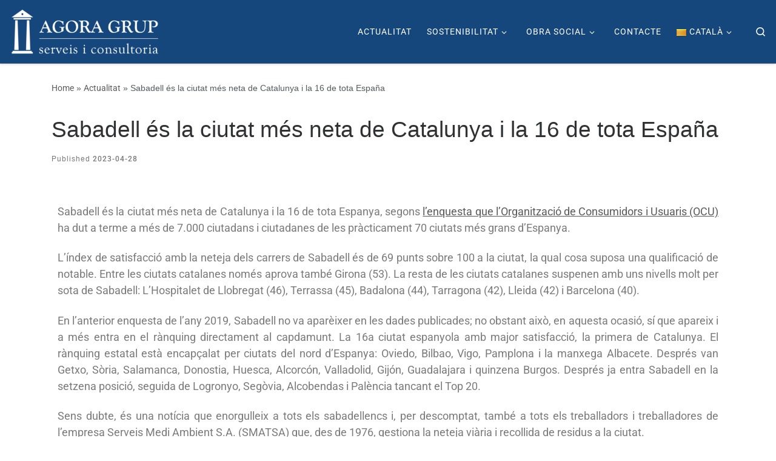

--- FILE ---
content_type: text/html; charset=UTF-8
request_url: https://agoragrup.cat/sabadell-es-la-ciutat-mes-neta-de-catalunya-i-la-16-de-tota-espana/
body_size: 29570
content:
<!DOCTYPE html>
<!--[if IE 7]>
<html class="ie ie7" lang="ca">
<![endif]-->
<!--[if IE 8]>
<html class="ie ie8" lang="ca">
<![endif]-->
<!--[if !(IE 7) | !(IE 8)  ]><!-->
<html lang="ca" class="no-js">
<!--<![endif]-->
  <head><meta charset="UTF-8" /><script>if(navigator.userAgent.match(/MSIE|Internet Explorer/i)||navigator.userAgent.match(/Trident\/7\..*?rv:11/i)){var href=document.location.href;if(!href.match(/[?&]nowprocket/)){if(href.indexOf("?")==-1){if(href.indexOf("#")==-1){document.location.href=href+"?nowprocket=1"}else{document.location.href=href.replace("#","?nowprocket=1#")}}else{if(href.indexOf("#")==-1){document.location.href=href+"&nowprocket=1"}else{document.location.href=href.replace("#","&nowprocket=1#")}}}}</script><script>(()=>{class RocketLazyLoadScripts{constructor(){this.v="2.0.4",this.userEvents=["keydown","keyup","mousedown","mouseup","mousemove","mouseover","mouseout","touchmove","touchstart","touchend","touchcancel","wheel","click","dblclick","input"],this.attributeEvents=["onblur","onclick","oncontextmenu","ondblclick","onfocus","onmousedown","onmouseenter","onmouseleave","onmousemove","onmouseout","onmouseover","onmouseup","onmousewheel","onscroll","onsubmit"]}async t(){this.i(),this.o(),/iP(ad|hone)/.test(navigator.userAgent)&&this.h(),this.u(),this.l(this),this.m(),this.k(this),this.p(this),this._(),await Promise.all([this.R(),this.L()]),this.lastBreath=Date.now(),this.S(this),this.P(),this.D(),this.O(),this.M(),await this.C(this.delayedScripts.normal),await this.C(this.delayedScripts.defer),await this.C(this.delayedScripts.async),await this.T(),await this.F(),await this.j(),await this.A(),window.dispatchEvent(new Event("rocket-allScriptsLoaded")),this.everythingLoaded=!0,this.lastTouchEnd&&await new Promise(t=>setTimeout(t,500-Date.now()+this.lastTouchEnd)),this.I(),this.H(),this.U(),this.W()}i(){this.CSPIssue=sessionStorage.getItem("rocketCSPIssue"),document.addEventListener("securitypolicyviolation",t=>{this.CSPIssue||"script-src-elem"!==t.violatedDirective||"data"!==t.blockedURI||(this.CSPIssue=!0,sessionStorage.setItem("rocketCSPIssue",!0))},{isRocket:!0})}o(){window.addEventListener("pageshow",t=>{this.persisted=t.persisted,this.realWindowLoadedFired=!0},{isRocket:!0}),window.addEventListener("pagehide",()=>{this.onFirstUserAction=null},{isRocket:!0})}h(){let t;function e(e){t=e}window.addEventListener("touchstart",e,{isRocket:!0}),window.addEventListener("touchend",function i(o){o.changedTouches[0]&&t.changedTouches[0]&&Math.abs(o.changedTouches[0].pageX-t.changedTouches[0].pageX)<10&&Math.abs(o.changedTouches[0].pageY-t.changedTouches[0].pageY)<10&&o.timeStamp-t.timeStamp<200&&(window.removeEventListener("touchstart",e,{isRocket:!0}),window.removeEventListener("touchend",i,{isRocket:!0}),"INPUT"===o.target.tagName&&"text"===o.target.type||(o.target.dispatchEvent(new TouchEvent("touchend",{target:o.target,bubbles:!0})),o.target.dispatchEvent(new MouseEvent("mouseover",{target:o.target,bubbles:!0})),o.target.dispatchEvent(new PointerEvent("click",{target:o.target,bubbles:!0,cancelable:!0,detail:1,clientX:o.changedTouches[0].clientX,clientY:o.changedTouches[0].clientY})),event.preventDefault()))},{isRocket:!0})}q(t){this.userActionTriggered||("mousemove"!==t.type||this.firstMousemoveIgnored?"keyup"===t.type||"mouseover"===t.type||"mouseout"===t.type||(this.userActionTriggered=!0,this.onFirstUserAction&&this.onFirstUserAction()):this.firstMousemoveIgnored=!0),"click"===t.type&&t.preventDefault(),t.stopPropagation(),t.stopImmediatePropagation(),"touchstart"===this.lastEvent&&"touchend"===t.type&&(this.lastTouchEnd=Date.now()),"click"===t.type&&(this.lastTouchEnd=0),this.lastEvent=t.type,t.composedPath&&t.composedPath()[0].getRootNode()instanceof ShadowRoot&&(t.rocketTarget=t.composedPath()[0]),this.savedUserEvents.push(t)}u(){this.savedUserEvents=[],this.userEventHandler=this.q.bind(this),this.userEvents.forEach(t=>window.addEventListener(t,this.userEventHandler,{passive:!1,isRocket:!0})),document.addEventListener("visibilitychange",this.userEventHandler,{isRocket:!0})}U(){this.userEvents.forEach(t=>window.removeEventListener(t,this.userEventHandler,{passive:!1,isRocket:!0})),document.removeEventListener("visibilitychange",this.userEventHandler,{isRocket:!0}),this.savedUserEvents.forEach(t=>{(t.rocketTarget||t.target).dispatchEvent(new window[t.constructor.name](t.type,t))})}m(){const t="return false",e=Array.from(this.attributeEvents,t=>"data-rocket-"+t),i="["+this.attributeEvents.join("],[")+"]",o="[data-rocket-"+this.attributeEvents.join("],[data-rocket-")+"]",s=(e,i,o)=>{o&&o!==t&&(e.setAttribute("data-rocket-"+i,o),e["rocket"+i]=new Function("event",o),e.setAttribute(i,t))};new MutationObserver(t=>{for(const n of t)"attributes"===n.type&&(n.attributeName.startsWith("data-rocket-")||this.everythingLoaded?n.attributeName.startsWith("data-rocket-")&&this.everythingLoaded&&this.N(n.target,n.attributeName.substring(12)):s(n.target,n.attributeName,n.target.getAttribute(n.attributeName))),"childList"===n.type&&n.addedNodes.forEach(t=>{if(t.nodeType===Node.ELEMENT_NODE)if(this.everythingLoaded)for(const i of[t,...t.querySelectorAll(o)])for(const t of i.getAttributeNames())e.includes(t)&&this.N(i,t.substring(12));else for(const e of[t,...t.querySelectorAll(i)])for(const t of e.getAttributeNames())this.attributeEvents.includes(t)&&s(e,t,e.getAttribute(t))})}).observe(document,{subtree:!0,childList:!0,attributeFilter:[...this.attributeEvents,...e]})}I(){this.attributeEvents.forEach(t=>{document.querySelectorAll("[data-rocket-"+t+"]").forEach(e=>{this.N(e,t)})})}N(t,e){const i=t.getAttribute("data-rocket-"+e);i&&(t.setAttribute(e,i),t.removeAttribute("data-rocket-"+e))}k(t){Object.defineProperty(HTMLElement.prototype,"onclick",{get(){return this.rocketonclick||null},set(e){this.rocketonclick=e,this.setAttribute(t.everythingLoaded?"onclick":"data-rocket-onclick","this.rocketonclick(event)")}})}S(t){function e(e,i){let o=e[i];e[i]=null,Object.defineProperty(e,i,{get:()=>o,set(s){t.everythingLoaded?o=s:e["rocket"+i]=o=s}})}e(document,"onreadystatechange"),e(window,"onload"),e(window,"onpageshow");try{Object.defineProperty(document,"readyState",{get:()=>t.rocketReadyState,set(e){t.rocketReadyState=e},configurable:!0}),document.readyState="loading"}catch(t){console.log("WPRocket DJE readyState conflict, bypassing")}}l(t){this.originalAddEventListener=EventTarget.prototype.addEventListener,this.originalRemoveEventListener=EventTarget.prototype.removeEventListener,this.savedEventListeners=[],EventTarget.prototype.addEventListener=function(e,i,o){o&&o.isRocket||!t.B(e,this)&&!t.userEvents.includes(e)||t.B(e,this)&&!t.userActionTriggered||e.startsWith("rocket-")||t.everythingLoaded?t.originalAddEventListener.call(this,e,i,o):(t.savedEventListeners.push({target:this,remove:!1,type:e,func:i,options:o}),"mouseenter"!==e&&"mouseleave"!==e||t.originalAddEventListener.call(this,e,t.savedUserEvents.push,o))},EventTarget.prototype.removeEventListener=function(e,i,o){o&&o.isRocket||!t.B(e,this)&&!t.userEvents.includes(e)||t.B(e,this)&&!t.userActionTriggered||e.startsWith("rocket-")||t.everythingLoaded?t.originalRemoveEventListener.call(this,e,i,o):t.savedEventListeners.push({target:this,remove:!0,type:e,func:i,options:o})}}J(t,e){this.savedEventListeners=this.savedEventListeners.filter(i=>{let o=i.type,s=i.target||window;return e!==o||t!==s||(this.B(o,s)&&(i.type="rocket-"+o),this.$(i),!1)})}H(){EventTarget.prototype.addEventListener=this.originalAddEventListener,EventTarget.prototype.removeEventListener=this.originalRemoveEventListener,this.savedEventListeners.forEach(t=>this.$(t))}$(t){t.remove?this.originalRemoveEventListener.call(t.target,t.type,t.func,t.options):this.originalAddEventListener.call(t.target,t.type,t.func,t.options)}p(t){let e;function i(e){return t.everythingLoaded?e:e.split(" ").map(t=>"load"===t||t.startsWith("load.")?"rocket-jquery-load":t).join(" ")}function o(o){function s(e){const s=o.fn[e];o.fn[e]=o.fn.init.prototype[e]=function(){return this[0]===window&&t.userActionTriggered&&("string"==typeof arguments[0]||arguments[0]instanceof String?arguments[0]=i(arguments[0]):"object"==typeof arguments[0]&&Object.keys(arguments[0]).forEach(t=>{const e=arguments[0][t];delete arguments[0][t],arguments[0][i(t)]=e})),s.apply(this,arguments),this}}if(o&&o.fn&&!t.allJQueries.includes(o)){const e={DOMContentLoaded:[],"rocket-DOMContentLoaded":[]};for(const t in e)document.addEventListener(t,()=>{e[t].forEach(t=>t())},{isRocket:!0});o.fn.ready=o.fn.init.prototype.ready=function(i){function s(){parseInt(o.fn.jquery)>2?setTimeout(()=>i.bind(document)(o)):i.bind(document)(o)}return"function"==typeof i&&(t.realDomReadyFired?!t.userActionTriggered||t.fauxDomReadyFired?s():e["rocket-DOMContentLoaded"].push(s):e.DOMContentLoaded.push(s)),o([])},s("on"),s("one"),s("off"),t.allJQueries.push(o)}e=o}t.allJQueries=[],o(window.jQuery),Object.defineProperty(window,"jQuery",{get:()=>e,set(t){o(t)}})}P(){const t=new Map;document.write=document.writeln=function(e){const i=document.currentScript,o=document.createRange(),s=i.parentElement;let n=t.get(i);void 0===n&&(n=i.nextSibling,t.set(i,n));const c=document.createDocumentFragment();o.setStart(c,0),c.appendChild(o.createContextualFragment(e)),s.insertBefore(c,n)}}async R(){return new Promise(t=>{this.userActionTriggered?t():this.onFirstUserAction=t})}async L(){return new Promise(t=>{document.addEventListener("DOMContentLoaded",()=>{this.realDomReadyFired=!0,t()},{isRocket:!0})})}async j(){return this.realWindowLoadedFired?Promise.resolve():new Promise(t=>{window.addEventListener("load",t,{isRocket:!0})})}M(){this.pendingScripts=[];this.scriptsMutationObserver=new MutationObserver(t=>{for(const e of t)e.addedNodes.forEach(t=>{"SCRIPT"!==t.tagName||t.noModule||t.isWPRocket||this.pendingScripts.push({script:t,promise:new Promise(e=>{const i=()=>{const i=this.pendingScripts.findIndex(e=>e.script===t);i>=0&&this.pendingScripts.splice(i,1),e()};t.addEventListener("load",i,{isRocket:!0}),t.addEventListener("error",i,{isRocket:!0}),setTimeout(i,1e3)})})})}),this.scriptsMutationObserver.observe(document,{childList:!0,subtree:!0})}async F(){await this.X(),this.pendingScripts.length?(await this.pendingScripts[0].promise,await this.F()):this.scriptsMutationObserver.disconnect()}D(){this.delayedScripts={normal:[],async:[],defer:[]},document.querySelectorAll("script[type$=rocketlazyloadscript]").forEach(t=>{t.hasAttribute("data-rocket-src")?t.hasAttribute("async")&&!1!==t.async?this.delayedScripts.async.push(t):t.hasAttribute("defer")&&!1!==t.defer||"module"===t.getAttribute("data-rocket-type")?this.delayedScripts.defer.push(t):this.delayedScripts.normal.push(t):this.delayedScripts.normal.push(t)})}async _(){await this.L();let t=[];document.querySelectorAll("script[type$=rocketlazyloadscript][data-rocket-src]").forEach(e=>{let i=e.getAttribute("data-rocket-src");if(i&&!i.startsWith("data:")){i.startsWith("//")&&(i=location.protocol+i);try{const o=new URL(i).origin;o!==location.origin&&t.push({src:o,crossOrigin:e.crossOrigin||"module"===e.getAttribute("data-rocket-type")})}catch(t){}}}),t=[...new Map(t.map(t=>[JSON.stringify(t),t])).values()],this.Y(t,"preconnect")}async G(t){if(await this.K(),!0!==t.noModule||!("noModule"in HTMLScriptElement.prototype))return new Promise(e=>{let i;function o(){(i||t).setAttribute("data-rocket-status","executed"),e()}try{if(navigator.userAgent.includes("Firefox/")||""===navigator.vendor||this.CSPIssue)i=document.createElement("script"),[...t.attributes].forEach(t=>{let e=t.nodeName;"type"!==e&&("data-rocket-type"===e&&(e="type"),"data-rocket-src"===e&&(e="src"),i.setAttribute(e,t.nodeValue))}),t.text&&(i.text=t.text),t.nonce&&(i.nonce=t.nonce),i.hasAttribute("src")?(i.addEventListener("load",o,{isRocket:!0}),i.addEventListener("error",()=>{i.setAttribute("data-rocket-status","failed-network"),e()},{isRocket:!0}),setTimeout(()=>{i.isConnected||e()},1)):(i.text=t.text,o()),i.isWPRocket=!0,t.parentNode.replaceChild(i,t);else{const i=t.getAttribute("data-rocket-type"),s=t.getAttribute("data-rocket-src");i?(t.type=i,t.removeAttribute("data-rocket-type")):t.removeAttribute("type"),t.addEventListener("load",o,{isRocket:!0}),t.addEventListener("error",i=>{this.CSPIssue&&i.target.src.startsWith("data:")?(console.log("WPRocket: CSP fallback activated"),t.removeAttribute("src"),this.G(t).then(e)):(t.setAttribute("data-rocket-status","failed-network"),e())},{isRocket:!0}),s?(t.fetchPriority="high",t.removeAttribute("data-rocket-src"),t.src=s):t.src="data:text/javascript;base64,"+window.btoa(unescape(encodeURIComponent(t.text)))}}catch(i){t.setAttribute("data-rocket-status","failed-transform"),e()}});t.setAttribute("data-rocket-status","skipped")}async C(t){const e=t.shift();return e?(e.isConnected&&await this.G(e),this.C(t)):Promise.resolve()}O(){this.Y([...this.delayedScripts.normal,...this.delayedScripts.defer,...this.delayedScripts.async],"preload")}Y(t,e){this.trash=this.trash||[];let i=!0;var o=document.createDocumentFragment();t.forEach(t=>{const s=t.getAttribute&&t.getAttribute("data-rocket-src")||t.src;if(s&&!s.startsWith("data:")){const n=document.createElement("link");n.href=s,n.rel=e,"preconnect"!==e&&(n.as="script",n.fetchPriority=i?"high":"low"),t.getAttribute&&"module"===t.getAttribute("data-rocket-type")&&(n.crossOrigin=!0),t.crossOrigin&&(n.crossOrigin=t.crossOrigin),t.integrity&&(n.integrity=t.integrity),t.nonce&&(n.nonce=t.nonce),o.appendChild(n),this.trash.push(n),i=!1}}),document.head.appendChild(o)}W(){this.trash.forEach(t=>t.remove())}async T(){try{document.readyState="interactive"}catch(t){}this.fauxDomReadyFired=!0;try{await this.K(),this.J(document,"readystatechange"),document.dispatchEvent(new Event("rocket-readystatechange")),await this.K(),document.rocketonreadystatechange&&document.rocketonreadystatechange(),await this.K(),this.J(document,"DOMContentLoaded"),document.dispatchEvent(new Event("rocket-DOMContentLoaded")),await this.K(),this.J(window,"DOMContentLoaded"),window.dispatchEvent(new Event("rocket-DOMContentLoaded"))}catch(t){console.error(t)}}async A(){try{document.readyState="complete"}catch(t){}try{await this.K(),this.J(document,"readystatechange"),document.dispatchEvent(new Event("rocket-readystatechange")),await this.K(),document.rocketonreadystatechange&&document.rocketonreadystatechange(),await this.K(),this.J(window,"load"),window.dispatchEvent(new Event("rocket-load")),await this.K(),window.rocketonload&&window.rocketonload(),await this.K(),this.allJQueries.forEach(t=>t(window).trigger("rocket-jquery-load")),await this.K(),this.J(window,"pageshow");const t=new Event("rocket-pageshow");t.persisted=this.persisted,window.dispatchEvent(t),await this.K(),window.rocketonpageshow&&window.rocketonpageshow({persisted:this.persisted})}catch(t){console.error(t)}}async K(){Date.now()-this.lastBreath>45&&(await this.X(),this.lastBreath=Date.now())}async X(){return document.hidden?new Promise(t=>setTimeout(t)):new Promise(t=>requestAnimationFrame(t))}B(t,e){return e===document&&"readystatechange"===t||(e===document&&"DOMContentLoaded"===t||(e===window&&"DOMContentLoaded"===t||(e===window&&"load"===t||e===window&&"pageshow"===t)))}static run(){(new RocketLazyLoadScripts).t()}}RocketLazyLoadScripts.run()})();</script>
  
  <meta http-equiv="X-UA-Compatible" content="IE=EDGE" />
  <meta name="viewport" content="width=device-width, initial-scale=1.0" />
  <link rel="profile"  href="https://gmpg.org/xfn/11" />
  <link rel="pingback" href="https://agoragrup.cat/xmlrpc.php" />
<script type="rocketlazyloadscript">(function(html){html.className = html.className.replace(/\bno-js\b/,'js')})(document.documentElement);</script>
        <style id="wfc-base-style" type="text/css">
             .wfc-reset-menu-item-first-letter .navbar .nav>li>a:first-letter {font-size: inherit;}.format-icon:before {color: #5A5A5A;}article .format-icon.tc-hide-icon:before, .safari article.format-video .format-icon.tc-hide-icon:before, .chrome article.format-video .format-icon.tc-hide-icon:before, .safari article.format-image .format-icon.tc-hide-icon:before, .chrome article.format-image .format-icon.tc-hide-icon:before, .safari article.format-gallery .format-icon.tc-hide-icon:before, .safari article.attachment .format-icon.tc-hide-icon:before, .chrome article.format-gallery .format-icon.tc-hide-icon:before, .chrome article.attachment .format-icon.tc-hide-icon:before {content: none!important;}h2#tc-comment-title.tc-hide-icon:before {content: none!important;}.archive .archive-header h1.format-icon.tc-hide-icon:before {content: none!important;}.tc-sidebar h3.widget-title.tc-hide-icon:before {content: none!important;}.footer-widgets h3.widget-title.tc-hide-icon:before {content: none!important;}.tc-hide-icon i, i.tc-hide-icon {display: none !important;}.carousel-control {font-family: "Helvetica Neue", Helvetica, Arial, sans-serif;}.social-block a {font-size: 18px;}footer#footer .colophon .social-block a {font-size: 16px;}.social-block.widget_social a {font-size: 14px;}
        </style>
        <title>Sabadell és la ciutat més neta de Catalunya i la 16 de tota España &#8211; Agora Grup</title>
<meta name='robots' content='max-image-preview:large' />
<link rel="alternate" href="https://agoragrup.cat/sabadell-es-la-ciutat-mes-neta-de-catalunya-i-la-16-de-tota-espana/" hreflang="ca" />
<link rel="alternate" href="https://agoragrup.cat/es/sabadell-es-la-ciudad-mas-limpia-de-cataluna-y-la-16-de-toda-espana/" hreflang="es" />

<link rel="alternate" type="application/rss+xml" title="Agora Grup &raquo; Canal d&#039;informació" href="https://agoragrup.cat/feed/" />
<link rel="alternate" type="application/rss+xml" title="Agora Grup &raquo; Canal dels comentaris" href="https://agoragrup.cat/comments/feed/" />
<link rel="alternate" title="oEmbed (JSON)" type="application/json+oembed" href="https://agoragrup.cat/wp-json/oembed/1.0/embed?url=https%3A%2F%2Fagoragrup.cat%2Fsabadell-es-la-ciutat-mes-neta-de-catalunya-i-la-16-de-tota-espana%2F&#038;lang=ca" />
<link rel="alternate" title="oEmbed (XML)" type="text/xml+oembed" href="https://agoragrup.cat/wp-json/oembed/1.0/embed?url=https%3A%2F%2Fagoragrup.cat%2Fsabadell-es-la-ciutat-mes-neta-de-catalunya-i-la-16-de-tota-espana%2F&#038;format=xml&#038;lang=ca" />
<style id='wp-img-auto-sizes-contain-inline-css'>
img:is([sizes=auto i],[sizes^="auto," i]){contain-intrinsic-size:3000px 1500px}
/*# sourceURL=wp-img-auto-sizes-contain-inline-css */
</style>
<link rel='stylesheet' id='hfe-widgets-style-css' href='https://agoragrup.cat/wp-content/plugins/header-footer-elementor/inc/widgets-css/frontend.css?ver=2.8.2' media='all' />
<style id='wp-emoji-styles-inline-css'>

	img.wp-smiley, img.emoji {
		display: inline !important;
		border: none !important;
		box-shadow: none !important;
		height: 1em !important;
		width: 1em !important;
		margin: 0 0.07em !important;
		vertical-align: -0.1em !important;
		background: none !important;
		padding: 0 !important;
	}
/*# sourceURL=wp-emoji-styles-inline-css */
</style>
<style id='classic-theme-styles-inline-css'>
/*! This file is auto-generated */
.wp-block-button__link{color:#fff;background-color:#32373c;border-radius:9999px;box-shadow:none;text-decoration:none;padding:calc(.667em + 2px) calc(1.333em + 2px);font-size:1.125em}.wp-block-file__button{background:#32373c;color:#fff;text-decoration:none}
/*# sourceURL=/wp-includes/css/classic-themes.min.css */
</style>
<style id='global-styles-inline-css'>
:root{--wp--preset--aspect-ratio--square: 1;--wp--preset--aspect-ratio--4-3: 4/3;--wp--preset--aspect-ratio--3-4: 3/4;--wp--preset--aspect-ratio--3-2: 3/2;--wp--preset--aspect-ratio--2-3: 2/3;--wp--preset--aspect-ratio--16-9: 16/9;--wp--preset--aspect-ratio--9-16: 9/16;--wp--preset--color--black: #000000;--wp--preset--color--cyan-bluish-gray: #abb8c3;--wp--preset--color--white: #ffffff;--wp--preset--color--pale-pink: #f78da7;--wp--preset--color--vivid-red: #cf2e2e;--wp--preset--color--luminous-vivid-orange: #ff6900;--wp--preset--color--luminous-vivid-amber: #fcb900;--wp--preset--color--light-green-cyan: #7bdcb5;--wp--preset--color--vivid-green-cyan: #00d084;--wp--preset--color--pale-cyan-blue: #8ed1fc;--wp--preset--color--vivid-cyan-blue: #0693e3;--wp--preset--color--vivid-purple: #9b51e0;--wp--preset--gradient--vivid-cyan-blue-to-vivid-purple: linear-gradient(135deg,rgb(6,147,227) 0%,rgb(155,81,224) 100%);--wp--preset--gradient--light-green-cyan-to-vivid-green-cyan: linear-gradient(135deg,rgb(122,220,180) 0%,rgb(0,208,130) 100%);--wp--preset--gradient--luminous-vivid-amber-to-luminous-vivid-orange: linear-gradient(135deg,rgb(252,185,0) 0%,rgb(255,105,0) 100%);--wp--preset--gradient--luminous-vivid-orange-to-vivid-red: linear-gradient(135deg,rgb(255,105,0) 0%,rgb(207,46,46) 100%);--wp--preset--gradient--very-light-gray-to-cyan-bluish-gray: linear-gradient(135deg,rgb(238,238,238) 0%,rgb(169,184,195) 100%);--wp--preset--gradient--cool-to-warm-spectrum: linear-gradient(135deg,rgb(74,234,220) 0%,rgb(151,120,209) 20%,rgb(207,42,186) 40%,rgb(238,44,130) 60%,rgb(251,105,98) 80%,rgb(254,248,76) 100%);--wp--preset--gradient--blush-light-purple: linear-gradient(135deg,rgb(255,206,236) 0%,rgb(152,150,240) 100%);--wp--preset--gradient--blush-bordeaux: linear-gradient(135deg,rgb(254,205,165) 0%,rgb(254,45,45) 50%,rgb(107,0,62) 100%);--wp--preset--gradient--luminous-dusk: linear-gradient(135deg,rgb(255,203,112) 0%,rgb(199,81,192) 50%,rgb(65,88,208) 100%);--wp--preset--gradient--pale-ocean: linear-gradient(135deg,rgb(255,245,203) 0%,rgb(182,227,212) 50%,rgb(51,167,181) 100%);--wp--preset--gradient--electric-grass: linear-gradient(135deg,rgb(202,248,128) 0%,rgb(113,206,126) 100%);--wp--preset--gradient--midnight: linear-gradient(135deg,rgb(2,3,129) 0%,rgb(40,116,252) 100%);--wp--preset--font-size--small: 13px;--wp--preset--font-size--medium: 20px;--wp--preset--font-size--large: 36px;--wp--preset--font-size--x-large: 42px;--wp--preset--spacing--20: 0.44rem;--wp--preset--spacing--30: 0.67rem;--wp--preset--spacing--40: 1rem;--wp--preset--spacing--50: 1.5rem;--wp--preset--spacing--60: 2.25rem;--wp--preset--spacing--70: 3.38rem;--wp--preset--spacing--80: 5.06rem;--wp--preset--shadow--natural: 6px 6px 9px rgba(0, 0, 0, 0.2);--wp--preset--shadow--deep: 12px 12px 50px rgba(0, 0, 0, 0.4);--wp--preset--shadow--sharp: 6px 6px 0px rgba(0, 0, 0, 0.2);--wp--preset--shadow--outlined: 6px 6px 0px -3px rgb(255, 255, 255), 6px 6px rgb(0, 0, 0);--wp--preset--shadow--crisp: 6px 6px 0px rgb(0, 0, 0);}:where(.is-layout-flex){gap: 0.5em;}:where(.is-layout-grid){gap: 0.5em;}body .is-layout-flex{display: flex;}.is-layout-flex{flex-wrap: wrap;align-items: center;}.is-layout-flex > :is(*, div){margin: 0;}body .is-layout-grid{display: grid;}.is-layout-grid > :is(*, div){margin: 0;}:where(.wp-block-columns.is-layout-flex){gap: 2em;}:where(.wp-block-columns.is-layout-grid){gap: 2em;}:where(.wp-block-post-template.is-layout-flex){gap: 1.25em;}:where(.wp-block-post-template.is-layout-grid){gap: 1.25em;}.has-black-color{color: var(--wp--preset--color--black) !important;}.has-cyan-bluish-gray-color{color: var(--wp--preset--color--cyan-bluish-gray) !important;}.has-white-color{color: var(--wp--preset--color--white) !important;}.has-pale-pink-color{color: var(--wp--preset--color--pale-pink) !important;}.has-vivid-red-color{color: var(--wp--preset--color--vivid-red) !important;}.has-luminous-vivid-orange-color{color: var(--wp--preset--color--luminous-vivid-orange) !important;}.has-luminous-vivid-amber-color{color: var(--wp--preset--color--luminous-vivid-amber) !important;}.has-light-green-cyan-color{color: var(--wp--preset--color--light-green-cyan) !important;}.has-vivid-green-cyan-color{color: var(--wp--preset--color--vivid-green-cyan) !important;}.has-pale-cyan-blue-color{color: var(--wp--preset--color--pale-cyan-blue) !important;}.has-vivid-cyan-blue-color{color: var(--wp--preset--color--vivid-cyan-blue) !important;}.has-vivid-purple-color{color: var(--wp--preset--color--vivid-purple) !important;}.has-black-background-color{background-color: var(--wp--preset--color--black) !important;}.has-cyan-bluish-gray-background-color{background-color: var(--wp--preset--color--cyan-bluish-gray) !important;}.has-white-background-color{background-color: var(--wp--preset--color--white) !important;}.has-pale-pink-background-color{background-color: var(--wp--preset--color--pale-pink) !important;}.has-vivid-red-background-color{background-color: var(--wp--preset--color--vivid-red) !important;}.has-luminous-vivid-orange-background-color{background-color: var(--wp--preset--color--luminous-vivid-orange) !important;}.has-luminous-vivid-amber-background-color{background-color: var(--wp--preset--color--luminous-vivid-amber) !important;}.has-light-green-cyan-background-color{background-color: var(--wp--preset--color--light-green-cyan) !important;}.has-vivid-green-cyan-background-color{background-color: var(--wp--preset--color--vivid-green-cyan) !important;}.has-pale-cyan-blue-background-color{background-color: var(--wp--preset--color--pale-cyan-blue) !important;}.has-vivid-cyan-blue-background-color{background-color: var(--wp--preset--color--vivid-cyan-blue) !important;}.has-vivid-purple-background-color{background-color: var(--wp--preset--color--vivid-purple) !important;}.has-black-border-color{border-color: var(--wp--preset--color--black) !important;}.has-cyan-bluish-gray-border-color{border-color: var(--wp--preset--color--cyan-bluish-gray) !important;}.has-white-border-color{border-color: var(--wp--preset--color--white) !important;}.has-pale-pink-border-color{border-color: var(--wp--preset--color--pale-pink) !important;}.has-vivid-red-border-color{border-color: var(--wp--preset--color--vivid-red) !important;}.has-luminous-vivid-orange-border-color{border-color: var(--wp--preset--color--luminous-vivid-orange) !important;}.has-luminous-vivid-amber-border-color{border-color: var(--wp--preset--color--luminous-vivid-amber) !important;}.has-light-green-cyan-border-color{border-color: var(--wp--preset--color--light-green-cyan) !important;}.has-vivid-green-cyan-border-color{border-color: var(--wp--preset--color--vivid-green-cyan) !important;}.has-pale-cyan-blue-border-color{border-color: var(--wp--preset--color--pale-cyan-blue) !important;}.has-vivid-cyan-blue-border-color{border-color: var(--wp--preset--color--vivid-cyan-blue) !important;}.has-vivid-purple-border-color{border-color: var(--wp--preset--color--vivid-purple) !important;}.has-vivid-cyan-blue-to-vivid-purple-gradient-background{background: var(--wp--preset--gradient--vivid-cyan-blue-to-vivid-purple) !important;}.has-light-green-cyan-to-vivid-green-cyan-gradient-background{background: var(--wp--preset--gradient--light-green-cyan-to-vivid-green-cyan) !important;}.has-luminous-vivid-amber-to-luminous-vivid-orange-gradient-background{background: var(--wp--preset--gradient--luminous-vivid-amber-to-luminous-vivid-orange) !important;}.has-luminous-vivid-orange-to-vivid-red-gradient-background{background: var(--wp--preset--gradient--luminous-vivid-orange-to-vivid-red) !important;}.has-very-light-gray-to-cyan-bluish-gray-gradient-background{background: var(--wp--preset--gradient--very-light-gray-to-cyan-bluish-gray) !important;}.has-cool-to-warm-spectrum-gradient-background{background: var(--wp--preset--gradient--cool-to-warm-spectrum) !important;}.has-blush-light-purple-gradient-background{background: var(--wp--preset--gradient--blush-light-purple) !important;}.has-blush-bordeaux-gradient-background{background: var(--wp--preset--gradient--blush-bordeaux) !important;}.has-luminous-dusk-gradient-background{background: var(--wp--preset--gradient--luminous-dusk) !important;}.has-pale-ocean-gradient-background{background: var(--wp--preset--gradient--pale-ocean) !important;}.has-electric-grass-gradient-background{background: var(--wp--preset--gradient--electric-grass) !important;}.has-midnight-gradient-background{background: var(--wp--preset--gradient--midnight) !important;}.has-small-font-size{font-size: var(--wp--preset--font-size--small) !important;}.has-medium-font-size{font-size: var(--wp--preset--font-size--medium) !important;}.has-large-font-size{font-size: var(--wp--preset--font-size--large) !important;}.has-x-large-font-size{font-size: var(--wp--preset--font-size--x-large) !important;}
:where(.wp-block-post-template.is-layout-flex){gap: 1.25em;}:where(.wp-block-post-template.is-layout-grid){gap: 1.25em;}
:where(.wp-block-term-template.is-layout-flex){gap: 1.25em;}:where(.wp-block-term-template.is-layout-grid){gap: 1.25em;}
:where(.wp-block-columns.is-layout-flex){gap: 2em;}:where(.wp-block-columns.is-layout-grid){gap: 2em;}
:root :where(.wp-block-pullquote){font-size: 1.5em;line-height: 1.6;}
/*# sourceURL=global-styles-inline-css */
</style>
<link rel='stylesheet' id='cmplz-general-css' href='https://agoragrup.cat/wp-content/plugins/complianz-gdpr/assets/css/cookieblocker.min.css?ver=1765936830' media='all' />
<link rel='stylesheet' id='hfe-style-css' href='https://agoragrup.cat/wp-content/plugins/header-footer-elementor/assets/css/header-footer-elementor.css?ver=2.8.2' media='all' />
<link rel='stylesheet' id='elementor-icons-css' href='https://agoragrup.cat/wp-content/plugins/elementor/assets/lib/eicons/css/elementor-icons.min.css?ver=5.46.0' media='all' />
<link rel='stylesheet' id='elementor-frontend-css' href='https://agoragrup.cat/wp-content/plugins/elementor/assets/css/frontend.min.css?ver=3.34.3' media='all' />
<link rel='stylesheet' id='elementor-post-5194-css' href='https://agoragrup.cat/wp-content/uploads/elementor/css/post-5194.css?ver=1769565635' media='all' />
<link rel='stylesheet' id='widget-image-css' href='https://agoragrup.cat/wp-content/plugins/elementor/assets/css/widget-image.min.css?ver=3.34.3' media='all' />
<link rel='stylesheet' id='elementor-post-5828-css' href='https://agoragrup.cat/wp-content/uploads/elementor/css/post-5828.css?ver=1769574157' media='all' />
<link rel='stylesheet' id='elementor-post-5270-css' href='https://agoragrup.cat/wp-content/uploads/elementor/css/post-5270.css?ver=1769565646' media='all' />
<link rel='stylesheet' id='customizr-main-css' href='https://agoragrup.cat/wp-content/themes/customizr-pro/assets/front/css/style.min.css?ver=2.4.24' media='all' />
<style id='customizr-main-inline-css'>
.tc-header,#tc-sn .tc-sn-inner,.czr-overlay,.add-menu-button,.tc-header .socials a,.tc-header .socials a:focus,.tc-header .socials a:active,.nav__utils,.nav__utils a,.nav__utils a:focus,.nav__utils a:active,.header-contact__info a,.header-contact__info a:focus,.header-contact__info a:active,.czr-overlay a:hover,.dropdown-menu,.tc-header .navbar-brand-sitename,[class*=nav__menu] .nav__link,[class*=nav__menu] .nav__link-wrapper .caret__dropdown-toggler,[class*=nav__menu] .dropdown-menu .nav__link,[class*=nav__menu] .dropdown-item .nav__link:hover,.tc-header form.czr-form label,.czr-overlay form.czr-form label,.tc-header .czr-form input:not([type='submit']):not([type='button']):not([type='number']):not([type='checkbox']):not([type='radio']),.tc-header .czr-form textarea,.tc-header .czr-form .form-control,.czr-overlay .czr-form input:not([type='submit']):not([type='button']):not([type='number']):not([type='checkbox']):not([type='radio']),.czr-overlay .czr-form textarea,.czr-overlay .czr-form .form-control,.tc-header h1,.tc-header h2,.tc-header h3,.tc-header h4,.tc-header h5,.tc-header h6{color:#ffffff}.tc-header .czr-form input:not([type='submit']):not([type='button']):not([type='number']):not([type='checkbox']):not([type='radio']),.tc-header .czr-form textarea,.tc-header .czr-form .form-control,.czr-overlay .czr-form input:not([type='submit']):not([type='button']):not([type='number']):not([type='checkbox']):not([type='radio']),.czr-overlay .czr-form textarea,.czr-overlay .czr-form .form-control{border-color:#ffffff}.ham__toggler-span-wrapper .line,[class*=nav__menu] .nav__title::before{background-color:#ffffff}.header-tagline,[class*=nav__menu] .nav__link:hover,[class*=nav__menu] .nav__link-wrapper .caret__dropdown-toggler:hover,[class*=nav__menu] .show:not(.dropdown-item) > .nav__link,[class*=nav__menu] .show:not(.dropdown-item) > .nav__link-wrapper .nav__link,.czr-highlight-contextual-menu-items [class*=nav__menu] li:not(.dropdown-item).current-active > .nav__link,.czr-highlight-contextual-menu-items [class*=nav__menu] li:not(.dropdown-item).current-active > .nav__link-wrapper .nav__link,.czr-highlight-contextual-menu-items [class*=nav__menu] .current-menu-item > .nav__link,.czr-highlight-contextual-menu-items [class*=nav__menu] .current-menu-item > .nav__link-wrapper .nav__link,[class*=nav__menu] .dropdown-item .nav__link,.czr-overlay a,.tc-header .socials a:hover,.nav__utils a:hover,.czr-highlight-contextual-menu-items .nav__utils a.current-active,.header-contact__info a:hover,.tc-header .czr-form .form-group.in-focus label,.czr-overlay .czr-form .form-group.in-focus label{color:rgba(255,255,255,0.7)}.nav__utils .ham-toggler-menu.czr-collapsed:hover .line{background-color:rgba(255,255,255,0.7)}.topbar-navbar__wrapper,.dropdown-item:not(:last-of-type){border-color:rgba(255,255,255,0.09)}.tc-header{border-bottom-color:rgba(255,255,255,0.09)}#tc-sn{outline-color:rgba(255,255,255,0.09)}.mobile-nav__container,.header-search__container,.mobile-nav__nav,.vertical-nav > li:not(:last-of-type){border-color:rgba(255,255,255,0.075)}.tc-header,#tc-sn .tc-sn-inner,.dropdown-menu,.dropdown-item:active,.dropdown-item:focus,.dropdown-item:hover{background-color:#15477d}.sticky-transparent.is-sticky .mobile-sticky,.sticky-transparent.is-sticky .desktop-sticky,.sticky-transparent.is-sticky .mobile-nav__nav,.header-transparent:not(.is-sticky) .mobile-nav__nav,.header-transparent:not(.is-sticky) .dropdown-menu{background-color:rgba(21,71,125,0.9)}.czr-overlay{background-color:rgba(21,71,125,0.98)}.dropdown-item:before,.vertical-nav .caret__dropdown-toggler{background-color:rgba(234,184,130,0.045)}.navbar-brand,.header-tagline,h1,h2,h3,.tc-dropcap { font-family : 'Helvetica Neue','Helvetica','Arial','sans-serif'; }
body { font-family : 'Helvetica Neue','Helvetica','Arial','sans-serif'; }

/*# sourceURL=customizr-main-inline-css */
</style>
<link rel='stylesheet' id='hfe-elementor-icons-css' href='https://agoragrup.cat/wp-content/plugins/elementor/assets/lib/eicons/css/elementor-icons.min.css?ver=5.34.0' media='all' />
<link rel='stylesheet' id='hfe-icons-list-css' href='https://agoragrup.cat/wp-content/plugins/elementor/assets/css/widget-icon-list.min.css?ver=3.24.3' media='all' />
<link rel='stylesheet' id='hfe-social-icons-css' href='https://agoragrup.cat/wp-content/plugins/elementor/assets/css/widget-social-icons.min.css?ver=3.24.0' media='all' />
<link rel='stylesheet' id='hfe-social-share-icons-brands-css' href='https://agoragrup.cat/wp-content/plugins/elementor/assets/lib/font-awesome/css/brands.css?ver=5.15.3' media='all' />
<link rel='stylesheet' id='hfe-social-share-icons-fontawesome-css' href='https://agoragrup.cat/wp-content/plugins/elementor/assets/lib/font-awesome/css/fontawesome.css?ver=5.15.3' media='all' />
<link rel='stylesheet' id='hfe-nav-menu-icons-css' href='https://agoragrup.cat/wp-content/plugins/elementor/assets/lib/font-awesome/css/solid.css?ver=5.15.3' media='all' />
<link rel='stylesheet' id='elementor-gf-local-roboto-css' href='https://agoragrup.cat/wp-content/uploads/elementor/google-fonts/css/roboto.css?ver=1745024485' media='all' />
<link rel='stylesheet' id='elementor-gf-local-robotoslab-css' href='https://agoragrup.cat/wp-content/uploads/elementor/google-fonts/css/robotoslab.css?ver=1745024512' media='all' />
<link rel='stylesheet' id='elementor-icons-shared-0-css' href='https://agoragrup.cat/wp-content/plugins/elementor/assets/lib/font-awesome/css/fontawesome.min.css?ver=5.15.3' media='all' />
<link rel='stylesheet' id='elementor-icons-fa-brands-css' href='https://agoragrup.cat/wp-content/plugins/elementor/assets/lib/font-awesome/css/brands.min.css?ver=5.15.3' media='all' />
<script type="rocketlazyloadscript" data-rocket-src="https://agoragrup.cat/wp-includes/js/tinymce/tinymce.min.js?ver=49110-20250317" id="wp-tinymce-root-js"></script>
<script type="rocketlazyloadscript" data-rocket-src="https://agoragrup.cat/wp-includes/js/tinymce/plugins/compat3x/plugin.min.js?ver=49110-20250317" id="wp-tinymce-js"></script>
<script type="rocketlazyloadscript" data-rocket-src="https://agoragrup.cat/wp-includes/js/jquery/jquery.min.js?ver=3.7.1" id="jquery-core-js"></script>
<script type="rocketlazyloadscript" data-rocket-src="https://agoragrup.cat/wp-includes/js/jquery/jquery-migrate.min.js?ver=3.4.1" id="jquery-migrate-js"></script>
<script type="rocketlazyloadscript" id="jquery-js-after">
!function($){"use strict";$(document).ready(function(){$(this).scrollTop()>100&&$(".hfe-scroll-to-top-wrap").removeClass("hfe-scroll-to-top-hide"),$(window).scroll(function(){$(this).scrollTop()<100?$(".hfe-scroll-to-top-wrap").fadeOut(300):$(".hfe-scroll-to-top-wrap").fadeIn(300)}),$(".hfe-scroll-to-top-wrap").on("click",function(){$("html, body").animate({scrollTop:0},300);return!1})})}(jQuery);
!function($){'use strict';$(document).ready(function(){var bar=$('.hfe-reading-progress-bar');if(!bar.length)return;$(window).on('scroll',function(){var s=$(window).scrollTop(),d=$(document).height()-$(window).height(),p=d? s/d*100:0;bar.css('width',p+'%')});});}(jQuery);
//# sourceURL=jquery-js-after
</script>
<script type="rocketlazyloadscript" data-rocket-src="https://agoragrup.cat/wp-content/themes/customizr-pro/assets/front/js/libs/modernizr.min.js?ver=2.4.24" id="modernizr-js"></script>
<script type="rocketlazyloadscript" data-rocket-src="https://agoragrup.cat/wp-includes/js/underscore.min.js?ver=1.13.7" id="underscore-js"></script>
<script id="tc-scripts-js-extra">
var CZRParams = {"assetsPath":"https://agoragrup.cat/wp-content/themes/customizr-pro/assets/front/","mainScriptUrl":"https://agoragrup.cat/wp-content/themes/customizr-pro/assets/front/js/tc-scripts.min.js?2.4.24","deferFontAwesome":"1","fontAwesomeUrl":"https://agoragrup.cat/wp-content/themes/customizr-pro/assets/shared/fonts/fa/css/fontawesome-all.min.css?2.4.24","_disabled":[],"centerSliderImg":"1","isLightBoxEnabled":"1","SmoothScroll":{"Enabled":true,"Options":{"touchpadSupport":false}},"isAnchorScrollEnabled":"","anchorSmoothScrollExclude":{"simple":["[class*=edd]",".carousel-control","[data-toggle=\"modal\"]","[data-toggle=\"dropdown\"]","[data-toggle=\"czr-dropdown\"]","[data-toggle=\"tooltip\"]","[data-toggle=\"popover\"]","[data-toggle=\"collapse\"]","[data-toggle=\"czr-collapse\"]","[data-toggle=\"tab\"]","[data-toggle=\"pill\"]","[data-toggle=\"czr-pill\"]","[class*=upme]","[class*=um-]"],"deep":{"classes":[],"ids":[]}},"timerOnScrollAllBrowsers":"1","centerAllImg":"1","HasComments":"","LoadModernizr":"1","stickyHeader":"","extLinksStyle":"","extLinksTargetExt":"","extLinksSkipSelectors":{"classes":["btn","button"],"ids":[]},"dropcapEnabled":"","dropcapWhere":{"post":"","page":""},"dropcapMinWords":"","dropcapSkipSelectors":{"tags":["IMG","IFRAME","H1","H2","H3","H4","H5","H6","BLOCKQUOTE","UL","OL"],"classes":["btn"],"id":[]},"imgSmartLoadEnabled":"","imgSmartLoadOpts":{"parentSelectors":["[class*=grid-container], .article-container",".__before_main_wrapper",".widget-front",".post-related-articles",".tc-singular-thumbnail-wrapper",".sek-module-inner"],"opts":{"excludeImg":[".tc-holder-img"]}},"imgSmartLoadsForSliders":"1","pluginCompats":[],"isWPMobile":"","menuStickyUserSettings":{"desktop":"stick_up","mobile":"stick_up"},"adminAjaxUrl":"https://agoragrup.cat/wp-admin/admin-ajax.php","ajaxUrl":"https://agoragrup.cat/?czrajax=1","frontNonce":{"id":"CZRFrontNonce","handle":"08cd9c0abb"},"isDevMode":"","isModernStyle":"1","i18n":{"Permanently dismiss":"Permanently dismiss"},"frontNotifications":{"welcome":{"enabled":false,"content":"","dismissAction":"dismiss_welcome_note_front"}},"preloadGfonts":"1","googleFonts":null,"version":"2.4.24"};
//# sourceURL=tc-scripts-js-extra
</script>
<script type="rocketlazyloadscript" data-rocket-src="https://agoragrup.cat/wp-content/themes/customizr-pro/assets/front/js/tc-scripts.min.js?ver=2.4.24" id="tc-scripts-js" defer></script>
<link rel="https://api.w.org/" href="https://agoragrup.cat/wp-json/" /><link rel="alternate" title="JSON" type="application/json" href="https://agoragrup.cat/wp-json/wp/v2/posts/5828" /><link rel="EditURI" type="application/rsd+xml" title="RSD" href="https://agoragrup.cat/xmlrpc.php?rsd" />
<meta name="generator" content="WordPress 6.9" />
<link rel="canonical" href="https://agoragrup.cat/sabadell-es-la-ciutat-mes-neta-de-catalunya-i-la-16-de-tota-espana/" />
<link rel='shortlink' href='https://agoragrup.cat/?p=5828' />
			<style>.cmplz-hidden {
					display: none !important;
				}</style>              <link rel="preload" as="font" type="font/woff2" href="https://agoragrup.cat/wp-content/themes/customizr-pro/assets/shared/fonts/customizr/customizr.woff2?128396981" crossorigin="anonymous"/>
            <meta name="generator" content="Elementor 3.34.3; features: additional_custom_breakpoints; settings: css_print_method-external, google_font-enabled, font_display-swap">
			<style>
				.e-con.e-parent:nth-of-type(n+4):not(.e-lazyloaded):not(.e-no-lazyload),
				.e-con.e-parent:nth-of-type(n+4):not(.e-lazyloaded):not(.e-no-lazyload) * {
					background-image: none !important;
				}
				@media screen and (max-height: 1024px) {
					.e-con.e-parent:nth-of-type(n+3):not(.e-lazyloaded):not(.e-no-lazyload),
					.e-con.e-parent:nth-of-type(n+3):not(.e-lazyloaded):not(.e-no-lazyload) * {
						background-image: none !important;
					}
				}
				@media screen and (max-height: 640px) {
					.e-con.e-parent:nth-of-type(n+2):not(.e-lazyloaded):not(.e-no-lazyload),
					.e-con.e-parent:nth-of-type(n+2):not(.e-lazyloaded):not(.e-no-lazyload) * {
						background-image: none !important;
					}
				}
			</style>
			<link rel="icon" href="https://agoragrup.cat/wp-content/uploads/2021/12/cropped-cropped-ICO-1-1-32x32.jpg" sizes="32x32" />
<link rel="icon" href="https://agoragrup.cat/wp-content/uploads/2021/12/cropped-cropped-ICO-1-1-192x192.jpg" sizes="192x192" />
<link rel="apple-touch-icon" href="https://agoragrup.cat/wp-content/uploads/2021/12/cropped-cropped-ICO-1-1-180x180.jpg" />
<meta name="msapplication-TileImage" content="https://agoragrup.cat/wp-content/uploads/2021/12/cropped-cropped-ICO-1-1-270x270.jpg" />
<meta name="generator" content="WP Rocket 3.20.3" data-wpr-features="wpr_delay_js wpr_preload_links wpr_desktop" /></head>

  <body data-cmplz=1 class="wp-singular post-template-default single single-post postid-5828 single-format-standard wp-custom-logo wp-embed-responsive wp-theme-customizr-pro ehf-footer ehf-template-customizr-pro ehf-stylesheet-customizr-pro metaslider-plugin czr-link-hover-underline header-skin-custom footer-skin-dark czr-no-sidebar tc-center-images czr-full-layout customizr-pro-2-4-24 elementor-default elementor-kit-5194 elementor-page elementor-page-5828">
          <a class="screen-reader-text skip-link" href="#content">Skip to content</a>
    
    
    <div data-rocket-location-hash="78197b61cf47b2482aa17a9300289a19" id="tc-page-wrap" class="">

      <header class="tpnav-header__header tc-header sl-logo_left sticky-brand-shrink-on sticky-transparent czr-submenu-fade czr-submenu-move" >
        <div class="primary-navbar__wrapper d-none d-lg-block has-horizontal-menu desktop-sticky" >
  <div data-rocket-location-hash="32c5c7e37ea17d9a98b3abadb58964bf" class="container-fluid">
    <div class="row align-items-center flex-row primary-navbar__row">
      <div class="branding__container col col-auto" >
  <div class="branding align-items-center flex-column ">
    <div class="branding-row d-flex flex-row align-items-center align-self-start">
      <div class="navbar-brand col-auto " >
  <a class="navbar-brand-sitelogo" href="https://agoragrup.cat/"  aria-label="Agora Grup | Página web de Agora Grup" >
    <img loading="lazy" src="https://agoragrup.cat/wp-content/uploads/2021/12/AGblanco.png" alt="Back Home" class="" width="449" height="150" style="max-width:250px;max-height:100px" data-no-retina>  </a>
</div>
      </div>
      </div>
</div>
      <div class="primary-nav__container justify-content-lg-around col col-lg-auto flex-lg-column" >
  <div class="primary-nav__wrapper flex-lg-row align-items-center justify-content-end">
              <nav class="primary-nav__nav col" id="primary-nav">
          <div class="nav__menu-wrapper primary-nav__menu-wrapper justify-content-end czr-open-on-hover" >
<ul id="main-menu" class="primary-nav__menu regular-nav nav__menu nav"><li id="menu-item-4538" class="menu-item menu-item-type-taxonomy menu-item-object-category current-post-ancestor current-menu-parent current-post-parent current-active menu-item-4538"><a href="https://agoragrup.cat/category/actualitat/" class="nav__link"><span class="nav__title">Actualitat</span></a></li>
<li id="menu-item-4539" class="menu-item menu-item-type-taxonomy menu-item-object-category menu-item-has-children czr-dropdown menu-item-4539"><a data-toggle="czr-dropdown" aria-haspopup="true" aria-expanded="false" href="https://agoragrup.cat/category/sostenibilitat/" class="nav__link"><span class="nav__title">Sostenibilitat</span><span class="caret__dropdown-toggler"><i class="icn-down-small"></i></span></a>
<ul class="dropdown-menu czr-dropdown-menu">
	<li id="menu-item-7254" class="menu-item menu-item-type-post_type menu-item-object-page dropdown-item menu-item-7254"><a href="https://agoragrup.cat/plan-moves-iii-2/" class="nav__link"><span class="nav__title">Plan Moves III</span></a></li>
	<li id="menu-item-4540" class="menu-item menu-item-type-taxonomy menu-item-object-category dropdown-item menu-item-4540"><a href="https://agoragrup.cat/category/medi-ambient-i-qualitat/" class="nav__link"><span class="nav__title">Notícies medi ambient i qualitat</span></a></li>
	<li id="menu-item-4546" class="menu-item menu-item-type-post_type menu-item-object-page dropdown-item menu-item-4546"><a href="https://agoragrup.cat/responsabilitat-social-corporativa/" class="nav__link"><span class="nav__title">Responsabilitat Social Corporativa</span></a></li>
</ul>
</li>
<li id="menu-item-5300" class="menu-item menu-item-type-post_type menu-item-object-page menu-item-has-children czr-dropdown menu-item-5300"><a data-toggle="czr-dropdown" aria-haspopup="true" aria-expanded="false" href="https://agoragrup.cat/obra-social-smatsa/" class="nav__link"><span class="nav__title">Obra Social</span><span class="caret__dropdown-toggler"><i class="icn-down-small"></i></span></a>
<ul class="dropdown-menu czr-dropdown-menu">
	<li id="menu-item-7052" class="menu-item menu-item-type-taxonomy menu-item-object-category dropdown-item menu-item-7052"><a href="https://agoragrup.cat/category/obra-social-smatsa/" class="nav__link"><span class="nav__title">Notícies</span></a></li>
</ul>
</li>
<li id="menu-item-4565" class="menu-item menu-item-type-post_type menu-item-object-page menu-item-4565"><a href="https://agoragrup.cat/contacte/" class="nav__link"><span class="nav__title">Contacte</span></a></li>
<li id="menu-item-4691" class="pll-parent-menu-item menu-item menu-item-type-custom menu-item-object-custom menu-item-has-children czr-dropdown menu-item-4691"><a data-toggle="czr-dropdown" aria-haspopup="true" aria-expanded="false" href="#pll_switcher" class="nav__link"><span class="nav__title"><img loading="lazy" src="[data-uri]" alt="" width="16" height="11" style="width: 16px; height: 11px;" /><span style="margin-left:0.3em;">Català</span></span><span class="caret__dropdown-toggler"><i class="icn-down-small"></i></span></a>
<ul class="dropdown-menu czr-dropdown-menu">
	<li id="menu-item-4691-es" class="lang-item lang-item-4 lang-item-es lang-item-first menu-item menu-item-type-custom menu-item-object-custom dropdown-item menu-item-4691-es"><a href="https://agoragrup.cat/es/sabadell-es-la-ciudad-mas-limpia-de-cataluna-y-la-16-de-toda-espana/" hreflang="es-ES" lang="es-ES" class="nav__link"><span class="nav__title"><img loading="lazy" src="[data-uri]" alt="" width="16" height="11" style="width: 16px; height: 11px;" /><span style="margin-left:0.3em;">Español</span></span></a></li>
</ul>
</li>
</ul></div>        </nav>
    <div class="primary-nav__utils nav__utils col-auto" >
    <ul class="nav utils flex-row flex-nowrap regular-nav">
      <li class="nav__search " >
  <a href="#" class="search-toggle_btn icn-search czr-overlay-toggle_btn"  aria-expanded="false"><span class="sr-only">Search</span></a>
      </li>
    </ul>
</div>  </div>
</div>
    </div>
  </div>
</div>    <div class="mobile-navbar__wrapper d-lg-none mobile-sticky" >
    <div class="branding__container justify-content-between align-items-center container-fluid" >
  <div class="branding flex-column">
    <div class="branding-row d-flex align-self-start flex-row align-items-center">
      <div class="navbar-brand col-auto " >
  <a class="navbar-brand-sitelogo" href="https://agoragrup.cat/"  aria-label="Agora Grup | Página web de Agora Grup" >
    <img loading="lazy" src="https://agoragrup.cat/wp-content/uploads/2021/12/AGblanco.png" alt="Back Home" class="" width="449" height="150" style="max-width:250px;max-height:100px" data-no-retina>  </a>
</div>
    </div>
      </div>
  <div class="mobile-utils__wrapper nav__utils regular-nav">
    <ul class="nav utils row flex-row flex-nowrap">
      <li class="nav__search " >
  <a href="#" class="search-toggle_btn icn-search czr-dropdown" data-aria-haspopup="true" aria-expanded="false"><span class="sr-only">Search</span></a>
          <ul class="dropdown-menu czr-dropdown-menu">
      <li class="header-search__container container-fluid">
  <div class="search-form__container " >
  <form action="https://agoragrup.cat/" method="get" class="czr-form search-form">
    <div class="form-group czr-focus">
            <label for="s-697b660e563f2" id="lsearch-697b660e563f2">
        <span class="screen-reader-text">Search</span>
        <input id="s-697b660e563f2" class="form-control czr-search-field" name="s" type="search" value="" aria-describedby="lsearch-697b660e563f2" placeholder="Search &hellip;">
      </label>
      <button type="submit" class="button"><i class="icn-search"></i><span class="screen-reader-text">Search &hellip;</span></button>
    </div>
  </form>
</div></li>    </ul>
  </li>
<li class="hamburger-toggler__container " >
  <button class="ham-toggler-menu czr-collapsed" data-toggle="czr-collapse" data-target="#mobile-nav"><span class="ham__toggler-span-wrapper"><span class="line line-1"></span><span class="line line-2"></span><span class="line line-3"></span></span><span class="screen-reader-text">Menu</span></button>
</li>
    </ul>
  </div>
</div>
<div class="mobile-nav__container " >
   <nav class="mobile-nav__nav flex-column czr-collapse" id="mobile-nav">
      <div class="mobile-nav__inner container-fluid">
      <div class="nav__menu-wrapper mobile-nav__menu-wrapper czr-open-on-click" >
<ul id="mobile-nav-menu" class="mobile-nav__menu vertical-nav nav__menu flex-column nav"><li class="menu-item menu-item-type-taxonomy menu-item-object-category current-post-ancestor current-menu-parent current-post-parent current-active menu-item-4538"><a href="https://agoragrup.cat/category/actualitat/" class="nav__link"><span class="nav__title">Actualitat</span></a></li>
<li class="menu-item menu-item-type-taxonomy menu-item-object-category menu-item-has-children czr-dropdown menu-item-4539"><span class="display-flex nav__link-wrapper align-items-start"><a href="https://agoragrup.cat/category/sostenibilitat/" class="nav__link"><span class="nav__title">Sostenibilitat</span></a><button data-toggle="czr-dropdown" aria-haspopup="true" aria-expanded="false" class="caret__dropdown-toggler czr-btn-link"><i class="icn-down-small"></i></button></span>
<ul class="dropdown-menu czr-dropdown-menu">
	<li class="menu-item menu-item-type-post_type menu-item-object-page dropdown-item menu-item-7254"><a href="https://agoragrup.cat/plan-moves-iii-2/" class="nav__link"><span class="nav__title">Plan Moves III</span></a></li>
	<li class="menu-item menu-item-type-taxonomy menu-item-object-category dropdown-item menu-item-4540"><a href="https://agoragrup.cat/category/medi-ambient-i-qualitat/" class="nav__link"><span class="nav__title">Notícies medi ambient i qualitat</span></a></li>
	<li class="menu-item menu-item-type-post_type menu-item-object-page dropdown-item menu-item-4546"><a href="https://agoragrup.cat/responsabilitat-social-corporativa/" class="nav__link"><span class="nav__title">Responsabilitat Social Corporativa</span></a></li>
</ul>
</li>
<li class="menu-item menu-item-type-post_type menu-item-object-page menu-item-has-children czr-dropdown menu-item-5300"><span class="display-flex nav__link-wrapper align-items-start"><a href="https://agoragrup.cat/obra-social-smatsa/" class="nav__link"><span class="nav__title">Obra Social</span></a><button data-toggle="czr-dropdown" aria-haspopup="true" aria-expanded="false" class="caret__dropdown-toggler czr-btn-link"><i class="icn-down-small"></i></button></span>
<ul class="dropdown-menu czr-dropdown-menu">
	<li class="menu-item menu-item-type-taxonomy menu-item-object-category dropdown-item menu-item-7052"><a href="https://agoragrup.cat/category/obra-social-smatsa/" class="nav__link"><span class="nav__title">Notícies</span></a></li>
</ul>
</li>
<li class="menu-item menu-item-type-post_type menu-item-object-page menu-item-4565"><a href="https://agoragrup.cat/contacte/" class="nav__link"><span class="nav__title">Contacte</span></a></li>
<li class="pll-parent-menu-item menu-item menu-item-type-custom menu-item-object-custom menu-item-has-children czr-dropdown menu-item-4691"><span class="display-flex nav__link-wrapper align-items-start"><a href="#pll_switcher" class="nav__link"><span class="nav__title"><img loading="lazy" src="[data-uri]" alt="" width="16" height="11" style="width: 16px; height: 11px;" /><span style="margin-left:0.3em;">Català</span></span></a><button data-toggle="czr-dropdown" aria-haspopup="true" aria-expanded="false" class="caret__dropdown-toggler czr-btn-link"><i class="icn-down-small"></i></button></span>
<ul class="dropdown-menu czr-dropdown-menu">
	<li class="lang-item lang-item-4 lang-item-es lang-item-first menu-item menu-item-type-custom menu-item-object-custom dropdown-item menu-item-4691-es"><a href="https://agoragrup.cat/es/sabadell-es-la-ciudad-mas-limpia-de-cataluna-y-la-16-de-toda-espana/" hreflang="es-ES" lang="es-ES" class="nav__link"><span class="nav__title"><img loading="lazy" src="[data-uri]" alt="" width="16" height="11" style="width: 16px; height: 11px;" /><span style="margin-left:0.3em;">Español</span></span></a></li>
</ul>
</li>
</ul></div>      </div>
  </nav>
</div></div></header>


  
    <div data-rocket-location-hash="c874a56da3cfefed6c2e13bd197cfe07" id="main-wrapper" class="section">

                      

          <div class="czr-hot-crumble container page-breadcrumbs" role="navigation" >
  <div class="row">
        <nav class="breadcrumbs col-12"><span class="trail-begin"><a href="https://agoragrup.cat" title="Agora Grup" rel="home" class="trail-begin">Home</a></span> <span class="sep">&raquo;</span> <a href="https://agoragrup.cat/category/actualitat/" title="Actualitat">Actualitat</a> <span class="sep">&raquo;</span> <span class="trail-end">Sabadell és la ciutat més neta de Catalunya i la 16 de tota España</span></nav>  </div>
</div>
          <div data-rocket-location-hash="6c3151a68101cfa6990f13e3f6e9ff11" class="container" role="main">

            
            <div class="flex-row row column-content-wrapper">

                
                <div id="content" class="col-12 article-container">

                  <article id="post-5828" class="post-5828 post type-post status-publish format-standard has-post-thumbnail category-actualitat category-comunicados_es category-sabadell_ca category-sin-categoria czr-hentry" >
    <header class="entry-header " >
  <div class="entry-header-inner">
            <h1 class="entry-title">Sabadell és la ciutat més neta de Catalunya i la 16 de tota España</h1>
        <div class="header-bottom">
      <div class="post-info">
                  <span class="entry-meta">
        Published <a href="https://agoragrup.cat/2023/04/28/" title="08:56" rel="bookmark"><time class="entry-date published updated" datetime="2023-04-28">2023-04-28</time></a></span>      </div>
    </div>
      </div>
</header>  <div class="post-entry tc-content-inner">
    <section class="post-content entry-content " >
            <div class="czr-wp-the-content">
        		<div data-elementor-type="wp-post" data-elementor-id="5828" class="elementor elementor-5828">
						<section class="elementor-section elementor-top-section elementor-element elementor-element-40faa78 elementor-section-boxed elementor-section-height-default elementor-section-height-default" data-id="40faa78" data-element_type="section">
						<div class="elementor-container elementor-column-gap-default">
					<div class="elementor-column elementor-col-100 elementor-top-column elementor-element elementor-element-960b70d" data-id="960b70d" data-element_type="column">
			<div class="elementor-widget-wrap elementor-element-populated">
						<div class="elementor-element elementor-element-a1cc0ae elementor-widget elementor-widget-text-editor" data-id="a1cc0ae" data-element_type="widget" data-widget_type="text-editor.default">
				<div class="elementor-widget-container">
									<p>Sabadell és la ciutat més neta de Catalunya i la 16 de tota Espanya, segons <a href="https://www.elperiodico.com/es/sociedad/20230427/ciudades-mas-limpias-sucias-ocu-espana-dv-86553456" target="_blank" rel="noopener">l&#8217;enquesta que l&#8217;Organització de Consumidors i Usuaris (OCU)</a> ha dut a terme a més de 7.000 ciutadans i ciutadanes de les pràcticament 70 ciutats més grans d&#8217;Espanya.</p><p>L&#8217;índex de satisfacció amb la neteja dels carrers de Sabadell és de 69 punts sobre 100 a la ciutat, la qual cosa suposa una qualificació de notable. Entre les ciutats catalanes només aprova també Girona (53). La resta de les ciutats catalanes suspenen amb uns nivells molt per sota de Sabadell: L&#8217;Hospitalet de Llobregat (46), Terrassa (45), Badalona (44), Tarragona (42), Lleida (42) i Barcelona (40).</p><p>En l&#8217;anterior enquesta de l&#8217;any 2019, Sabadell no va aparèixer en les dades publicades; no obstant això, en aquesta ocasió, sí que apareix i a més entra en el rànquing directament al capdamunt. La 16a ciutat espanyola amb major satisfacció, la primera de Catalunya. El rànquing estatal està encapçalat per ciutats del nord d&#8217;Espanya: Oviedo, Bilbao, Vigo, Pamplona i la manxega Albacete. Després van Getxo, Sòria, Salamanca, Donostia, Huesca, Alcorcón, Valladolid, Gijón, Guadalajara i quinzena Burgos. Després ja entra Sabadell en la setzena posició, seguida de Logronyo, Segòvia, Alcobendas i Palència tancant el Top 20.</p><p>Sens dubte, és una notícia que enorgulleix a tots els sabadellencs i, per descomptat, també a tots els treballadors i treballadores de l&#8217;empresa Serveis Medi Ambient S.A. (SMATSA) que, des de 1976, gestiona la neteja viària i recollida de residus a la ciutat.</p><p>L&#8217;empresa, pel seu costat, ha felicitat i agraït a tots els seus treballadors i treballadores l&#8217;esforç, la dedicació i el compromís, animant-los a continuar treballant amb la mateixa implicació i professionalitat.</p>								</div>
				</div>
					</div>
		</div>
					</div>
		</section>
				<section class="elementor-section elementor-top-section elementor-element elementor-element-2067b47 elementor-section-boxed elementor-section-height-default elementor-section-height-default" data-id="2067b47" data-element_type="section">
						<div class="elementor-container elementor-column-gap-default">
					<div class="elementor-column elementor-col-33 elementor-top-column elementor-element elementor-element-05490b3" data-id="05490b3" data-element_type="column">
			<div class="elementor-widget-wrap elementor-element-populated">
						<div class="elementor-element elementor-element-0a5dba5 elementor-widget elementor-widget-image" data-id="0a5dba5" data-element_type="widget" data-widget_type="image.default">
				<div class="elementor-widget-container">
															<img fetchpriority="high" fetchpriority="high" decoding="async" width="1556" height="1037" src="https://agoragrup.cat/wp-content/uploads/2021/12/flota-87.jpg" class="attachment-full size-full wp-image-4593" alt="" srcset="https://agoragrup.cat/wp-content/uploads/2021/12/flota-87.jpg 1556w, https://agoragrup.cat/wp-content/uploads/2021/12/flota-87-300x200.jpg 300w, https://agoragrup.cat/wp-content/uploads/2021/12/flota-87-1024x682.jpg 1024w, https://agoragrup.cat/wp-content/uploads/2021/12/flota-87-768x512.jpg 768w, https://agoragrup.cat/wp-content/uploads/2021/12/flota-87-1536x1024.jpg 1536w, https://agoragrup.cat/wp-content/uploads/2021/12/flota-87-570x380.jpg 570w" sizes="(max-width: 1556px) 100vw, 1556px" />															</div>
				</div>
					</div>
		</div>
				<div class="elementor-column elementor-col-33 elementor-top-column elementor-element elementor-element-a47ff35" data-id="a47ff35" data-element_type="column">
			<div class="elementor-widget-wrap elementor-element-populated">
						<div class="elementor-element elementor-element-9b87fe6 elementor-widget elementor-widget-image" data-id="9b87fe6" data-element_type="widget" data-widget_type="image.default">
				<div class="elementor-widget-container">
															<img decoding="async" width="1200" height="500" src="https://agoragrup.cat/wp-content/uploads/2021/12/slide_04.jpg" class="attachment-full size-full wp-image-3992" alt="" srcset="https://agoragrup.cat/wp-content/uploads/2021/12/slide_04.jpg 1200w, https://agoragrup.cat/wp-content/uploads/2021/12/slide_04-300x125.jpg 300w, https://agoragrup.cat/wp-content/uploads/2021/12/slide_04-1024x427.jpg 1024w, https://agoragrup.cat/wp-content/uploads/2021/12/slide_04-768x320.jpg 768w" sizes="(max-width: 1200px) 100vw, 1200px" />															</div>
				</div>
					</div>
		</div>
				<div class="elementor-column elementor-col-33 elementor-top-column elementor-element elementor-element-b5dff11" data-id="b5dff11" data-element_type="column">
			<div class="elementor-widget-wrap elementor-element-populated">
						<div class="elementor-element elementor-element-1bf37a6 elementor-widget elementor-widget-image" data-id="1bf37a6" data-element_type="widget" data-widget_type="image.default">
				<div class="elementor-widget-container">
															<img decoding="async" width="1116" height="538" src="https://agoragrup.cat/wp-content/uploads/2021/12/gjifjd-e1676983345940.jpg" class="attachment-full size-full wp-image-4590" alt="" srcset="https://agoragrup.cat/wp-content/uploads/2021/12/gjifjd-e1676983345940.jpg 1116w, https://agoragrup.cat/wp-content/uploads/2021/12/gjifjd-e1676983345940-300x145.jpg 300w, https://agoragrup.cat/wp-content/uploads/2021/12/gjifjd-e1676983345940-1024x494.jpg 1024w, https://agoragrup.cat/wp-content/uploads/2021/12/gjifjd-e1676983345940-768x370.jpg 768w, https://agoragrup.cat/wp-content/uploads/2021/12/gjifjd-e1676983345940-570x275.jpg 570w" sizes="(max-width: 1116px) 100vw, 1116px" />															</div>
				</div>
					</div>
		</div>
					</div>
		</section>
				</div>
		      </div>
      <footer class="post-footer clearfix">
                <div class="row entry-meta justify-content-between align-items-center">
                          </div>
      </footer>
    </section><!-- .entry-content -->
  </div><!-- .post-entry -->
  </article><section class="post-related-articles czr-carousel " id="related-posts-section" >
  <header class="row flex-row">
    <h3 class="related-posts_title col">You may also like</h3>
          <div class="related-posts_nav col col-auto">
        <span class="btn btn-skin-dark inverted czr-carousel-prev slider-control czr-carousel-control disabled icn-left-open-big" title="Previous related articles" tabindex="0"></span>
        <span class="btn btn-skin-dark inverted czr-carousel-next slider-control czr-carousel-control icn-right-open-big" title="Next related articles" tabindex="0"></span>
      </div>
      </header>
  <div class="row grid-container__square-mini carousel-inner">
  <article id="post-7219_related_posts" class="col-6 grid-item czr-related-post post-7219 post type-post status-publish format-standard has-post-thumbnail category-actualitat category-sin-categoria czr-hentry" >
  <div class="grid__item flex-wrap flex-lg-nowrap flex-row">
    <section class="tc-thumbnail entry-media__holder col-12 col-lg-6 czr__r-w1by1" >
  <div class="entry-media__wrapper czr__r-i js-centering">
        <a class="bg-link" rel="bookmark" href="https://agoragrup.cat/renovem-123-vehicles-de-neteja-viaria-i-recollida-de-residus-a-la-ciutat-de-sabadell/"></a>
  <img loading="lazy" width="510" height="510" src="https://agoragrup.cat/wp-content/uploads/2025/12/IMG-20251125-WA0000-e1764961529882-510x510.jpg" class="attachment-tc-sq-thumb tc-thumb-type-thumb czr-img wp-post-image" alt="" decoding="async" srcset="https://agoragrup.cat/wp-content/uploads/2025/12/IMG-20251125-WA0000-e1764961529882-510x510.jpg 510w, https://agoragrup.cat/wp-content/uploads/2025/12/IMG-20251125-WA0000-e1764961529882-150x150.jpg 150w" sizes="(max-width: 510px) 100vw, 510px" /><div class="post-action btn btn-skin-dark-shaded inverted"><a href="https://agoragrup.cat/wp-content/uploads/2025/12/IMG-20251125-WA0000-e1764961529882.jpg" class="expand-img icn-expand"></a></div>  </div>
</section>      <section class="tc-content entry-content__holder col-12 col-lg-6 czr__r-w1by1">
        <div class="entry-content__wrapper">
        <header class="entry-header " >
  <div class="entry-header-inner ">
          <div class="entry-meta post-info">
          Published <a href="https://agoragrup.cat/renovem-123-vehicles-de-neteja-viaria-i-recollida-de-residus-a-la-ciutat-de-sabadell/" title="Permalink to:&nbsp;Renovem 123 vehicles de neteja viària i recollida de residus a la ciutat de Sabadell" rel="bookmark"><time class="entry-date published updated" datetime="2025-11-26">2025-11-26</time></a>      </div>
              <h2 class="entry-title ">
      <a class="czr-title" href="https://agoragrup.cat/renovem-123-vehicles-de-neteja-viaria-i-recollida-de-residus-a-la-ciutat-de-sabadell/" rel="bookmark">Renovem 123 vehicles de neteja viària i recollida de residus a la ciutat de Sabadell</a>
    </h2>
            </div>
</header><div class="tc-content-inner entry-summary"  >
            <div class="czr-wp-the-content">
              <p>SABADELL, 26 DE NOVEMBRE DE 2025 | Ahir vam presentar la renovació integral de la flota de neteja viària i recollida de [&hellip;]</p>
          </div>
      </div>        </div>
      </section>
  </div>
</article><article id="post-3752_related_posts" class="col-6 grid-item czr-related-post post-3752 post type-post status-publish format-standard has-post-thumbnail category-actualitat category-polinya tag-collaboracions tag-compromis tag-conscienciacio tag-medi-ambient tag-saludable tag-sensibilitzacio tag-sostenible czr-hentry" >
  <div class="grid__item flex-wrap flex-lg-nowrap flex-row">
    <section class="tc-thumbnail entry-media__holder col-12 col-lg-6 czr__r-w1by1" >
  <div class="entry-media__wrapper czr__r-i js-centering">
        <a class="bg-link" rel="bookmark" href="https://agoragrup.cat/serveis-semat-s-a-torna-a-sumar-se-a-la-setmana-de-la-mobilitat-sostenible-i-segura-a-polinya-2/"></a>
  <img loading="lazy" width="510" height="510" src="https://agoragrup.cat/wp-content/uploads/2019/09/WhatsApp-Image-2019-09-16-at-13.07.24-1-510x510.jpeg" class="attachment-tc-sq-thumb tc-thumb-type-thumb czr-img wp-post-image" alt="" decoding="async" srcset="https://agoragrup.cat/wp-content/uploads/2019/09/WhatsApp-Image-2019-09-16-at-13.07.24-1-510x510.jpeg 510w, https://agoragrup.cat/wp-content/uploads/2019/09/WhatsApp-Image-2019-09-16-at-13.07.24-1-150x150.jpeg 150w" sizes="(max-width: 510px) 100vw, 510px" /><div class="post-action btn btn-skin-dark-shaded inverted"><a href="https://agoragrup.cat/wp-content/uploads/2019/09/WhatsApp-Image-2019-09-16-at-13.07.24-1.jpeg" class="expand-img icn-expand"></a></div>  </div>
</section>      <section class="tc-content entry-content__holder col-12 col-lg-6 czr__r-w1by1">
        <div class="entry-content__wrapper">
        <header class="entry-header " >
  <div class="entry-header-inner ">
          <div class="entry-meta post-info">
          Published <a href="https://agoragrup.cat/serveis-semat-s-a-torna-a-sumar-se-a-la-setmana-de-la-mobilitat-sostenible-i-segura-a-polinya-2/" title="Permalink to:&nbsp;Serveis Semat S.A. torna a sumar-se a la Setmana de la Mobilitat Sostenible i Segura a Polinyà" rel="bookmark"><time class="entry-date published updated" datetime="2019-09-16">2019-09-16</time></a>      </div>
              <h2 class="entry-title ">
      <a class="czr-title" href="https://agoragrup.cat/serveis-semat-s-a-torna-a-sumar-se-a-la-setmana-de-la-mobilitat-sostenible-i-segura-a-polinya-2/" rel="bookmark">Serveis Semat S.A. torna a sumar-se a la Setmana de la Mobilitat Sostenible i Segura a Polinyà</a>
    </h2>
            </div>
</header><div class="tc-content-inner entry-summary"  >
            <div class="czr-wp-the-content">
              <p>Servicios Semat S.A. i Procedimientos de Aseo Urbano PAU S.A., empreses que pertanyen al grup empresarial AGORA SERVEIS, han col·laborat novament a [&hellip;]</p>
          </div>
      </div>        </div>
      </section>
  </div>
</article><article id="post-810_related_posts" class="col-6 grid-item czr-related-post post-810 post type-post status-publish format-standard has-post-thumbnail category-actualitat category-collaboracions category-sabadell_ca tag-activitats-ludiques tag-collaboracions tag-compromis tag-conscienciacio tag-educacio-ambiental tag-infantil tag-nenes tag-nens tag-reciclatge tag-sensibilitzacio tag-tallers czr-hentry" >
  <div class="grid__item flex-wrap flex-lg-nowrap flex-row">
    <section class="tc-thumbnail entry-media__holder col-12 col-lg-6 czr__r-w1by1" >
  <div class="entry-media__wrapper czr__r-i js-centering">
        <a class="bg-link" rel="bookmark" href="https://agoragrup.cat/smatsa-signa-un-acord-de-collaboracio-amb-andi-down-sabadell-per-a-la-insercio-laboral-de-persones-amb-sindrome-de-down/"></a>
          <svg class="czr-svg-placeholder thumb-standard-empty" id="697b660e72051" viewBox="0 0 1792 1792" xmlns="http://www.w3.org/2000/svg"><path d="M928 832q0-14-9-23t-23-9q-66 0-113 47t-47 113q0 14 9 23t23 9 23-9 9-23q0-40 28-68t68-28q14 0 23-9t9-23zm224 130q0 106-75 181t-181 75-181-75-75-181 75-181 181-75 181 75 75 181zm-1024 574h1536v-128h-1536v128zm1152-574q0-159-112.5-271.5t-271.5-112.5-271.5 112.5-112.5 271.5 112.5 271.5 271.5 112.5 271.5-112.5 112.5-271.5zm-1024-642h384v-128h-384v128zm-128 192h1536v-256h-828l-64 128h-644v128zm1664-256v1280q0 53-37.5 90.5t-90.5 37.5h-1536q-53 0-90.5-37.5t-37.5-90.5v-1280q0-53 37.5-90.5t90.5-37.5h1536q53 0 90.5 37.5t37.5 90.5z"/></svg>
        <img loading="lazy" class="czr-img-placeholder" src="https://agoragrup.cat/wp-content/themes/customizr-pro/assets/front/img/thumb-standard-empty.png" alt="SMATSA signa un acord de col·laboració amb Andi Down Sabadell per a la inserció laboral de persones amb síndrome de Down" data-czr-post-id="697b660e72051" width="300" height="300"/>  </div>
</section>      <section class="tc-content entry-content__holder col-12 col-lg-6 czr__r-w1by1">
        <div class="entry-content__wrapper">
        <header class="entry-header " >
  <div class="entry-header-inner ">
          <div class="entry-meta post-info">
          Published <a href="https://agoragrup.cat/smatsa-signa-un-acord-de-collaboracio-amb-andi-down-sabadell-per-a-la-insercio-laboral-de-persones-amb-sindrome-de-down/" title="Permalink to:&nbsp;SMATSA signa un acord de col·laboració amb Andi Down Sabadell per a la inserció laboral de persones amb síndrome de Down" rel="bookmark"><time class="entry-date published updated" datetime="2017-07-27">2017-07-27</time></a>      </div>
              <h2 class="entry-title ">
      <a class="czr-title" href="https://agoragrup.cat/smatsa-signa-un-acord-de-collaboracio-amb-andi-down-sabadell-per-a-la-insercio-laboral-de-persones-amb-sindrome-de-down/" rel="bookmark">SMATSA signa un acord de col·laboració amb Andi Down Sabadell per a la inserció laboral de persones amb síndrome de Down</a>
    </h2>
            </div>
</header><div class="tc-content-inner entry-summary"  >
            <div class="czr-wp-the-content">
              <p>Durant aquest primer semestre de l&#8217;any, ja han estat dos joves els que han participat en les tasques d&#8217;atenció ciutadana que ofereix [&hellip;]</p>
          </div>
      </div>        </div>
      </section>
  </div>
</article><article id="post-1625_related_posts" class="col-6 grid-item czr-related-post post-1625 post type-post status-publish format-standard category-actualitat category-collaboracions category-sabadell_ca tag-compromis tag-conscienciacio tag-futbol-ca tag-patrocini tag-sabadell tag-sabadell-nord tag-sensibilitzacio czr-hentry" >
  <div class="grid__item flex-wrap flex-lg-nowrap flex-row">
    <section class="tc-thumbnail entry-media__holder col-12 col-lg-6 czr__r-w1by1" >
  <div class="entry-media__wrapper czr__r-i js-centering">
        <a class="bg-link" rel="bookmark" href="https://agoragrup.cat/smatsa-nou-patrocinador-del-club-de-futbol-sabadell-nord/"></a>
          <svg class="czr-svg-placeholder thumb-standard-empty" id="697b660e72ade" viewBox="0 0 1792 1792" xmlns="http://www.w3.org/2000/svg"><path d="M928 832q0-14-9-23t-23-9q-66 0-113 47t-47 113q0 14 9 23t23 9 23-9 9-23q0-40 28-68t68-28q14 0 23-9t9-23zm224 130q0 106-75 181t-181 75-181-75-75-181 75-181 181-75 181 75 75 181zm-1024 574h1536v-128h-1536v128zm1152-574q0-159-112.5-271.5t-271.5-112.5-271.5 112.5-112.5 271.5 112.5 271.5 271.5 112.5 271.5-112.5 112.5-271.5zm-1024-642h384v-128h-384v128zm-128 192h1536v-256h-828l-64 128h-644v128zm1664-256v1280q0 53-37.5 90.5t-90.5 37.5h-1536q-53 0-90.5-37.5t-37.5-90.5v-1280q0-53 37.5-90.5t90.5-37.5h1536q53 0 90.5 37.5t37.5 90.5z"/></svg>
        <img loading="lazy" class="czr-img-placeholder" src="https://agoragrup.cat/wp-content/themes/customizr-pro/assets/front/img/thumb-standard-empty.png" alt="SMATSA nou patrocinador del Club de Futbol Sabadell Nord" data-czr-post-id="697b660e72ade" width="300" height="300"/>  </div>
</section>      <section class="tc-content entry-content__holder col-12 col-lg-6 czr__r-w1by1">
        <div class="entry-content__wrapper">
        <header class="entry-header " >
  <div class="entry-header-inner ">
          <div class="entry-meta post-info">
          Published <a href="https://agoragrup.cat/smatsa-nou-patrocinador-del-club-de-futbol-sabadell-nord/" title="Permalink to:&nbsp;SMATSA nou patrocinador del Club de Futbol Sabadell Nord" rel="bookmark"><time class="entry-date published updated" datetime="2017-11-03">2017-11-03</time></a>      </div>
              <h2 class="entry-title ">
      <a class="czr-title" href="https://agoragrup.cat/smatsa-nou-patrocinador-del-club-de-futbol-sabadell-nord/" rel="bookmark">SMATSA nou patrocinador del Club de Futbol Sabadell Nord</a>
    </h2>
            </div>
</header><div class="tc-content-inner entry-summary"  >
            <div class="czr-wp-the-content">
              <p>Serveis Medi Ambient S.A. (SMATSA), amb l’objectiu d’apropar-se més a la ciutat, s’ha convertit en un dels nous patrocinadors del Club de [&hellip;]</p>
          </div>
      </div>        </div>
      </section>
  </div>
</article>  </div>
</section>
                </div>

                
            </div><!-- .column-content-wrapper -->

            

          </div><!-- .container -->

          
    </div><!-- #main-wrapper -->

    
          <div class="container-fluid">
        <div class="post-navigation row " >
  <nav id="nav-below" class="col-12">
    <h2 class="sr-only">Post navigation</h2>
    <ul class="czr_pager row flex-row flex-no-wrap">
      <li class="previous col-5 text-left">
              <span class="sr-only">Previous post</span>
        <span class="nav-previous nav-dir"><a href="https://agoragrup.cat/obra-social-smatsa-dona-lots-daliments-per-a-families-en-situacio-de-vulnerabilitat/" rel="prev"><span class="meta-nav"><i class="arrow icn-left-open-big"></i><span class="meta-nav-title">Obra Social SMATSA dona lots d&#8217;aliments per a famílies en situació de vulnerabilitat</span></span></a></span>
            </li>
      <li class="nav-back col-2 text-center">
                <a href="https://agoragrup.cat/" title="Back to post list">
          <span><i class="icn-grid-empty"></i></span>
          <span class="sr-only">Back to post list</span>
        </a>
              </li>
      <li class="next col-5 text-right">
              <span class="sr-only">Next post</span>
        <span class="nav-next nav-dir"><a href="https://agoragrup.cat/acte-reconeixement-dones-de-smatsa/" rel="next"><span class="meta-nav"><span class="meta-nav-title">Acte de reconeixement de les dones de SMATSA</span><i class="arrow icn-right-open-big"></i></span></a></span>
            </li>
  </ul>
  </nav>
</div>
      </div>
    

		<footer data-rocket-location-hash="de871d36eb1472d96f41bee598e1fc74" itemtype="https://schema.org/WPFooter" itemscope="itemscope" id="colophon" role="contentinfo">
			<div class='footer-width-fixer'>		<div data-elementor-type="wp-post" data-elementor-id="5270" class="elementor elementor-5270">
						<footer class="elementor-section elementor-top-section elementor-element elementor-element-3443c98 cpel-lv--yes elementor-section-boxed elementor-section-height-default elementor-section-height-default" data-id="3443c98" data-element_type="section" data-settings="{&quot;background_background&quot;:&quot;classic&quot;}">
						<div class="elementor-container elementor-column-gap-default">
					<div class="elementor-column elementor-col-33 elementor-top-column elementor-element elementor-element-77a7993" data-id="77a7993" data-element_type="column">
			<div class="elementor-widget-wrap elementor-element-populated">
						<div class="elementor-element elementor-element-6844e9b elementor-widget elementor-widget-heading" data-id="6844e9b" data-element_type="widget" data-widget_type="heading.default">
				<div class="elementor-widget-container">
					<h4 class="elementor-heading-title elementor-size-default">Contacte</h4>				</div>
				</div>
				<div class="elementor-element elementor-element-66182b9 elementor-widget-divider--view-line elementor-widget elementor-widget-divider" data-id="66182b9" data-element_type="widget" data-widget_type="divider.default">
				<div class="elementor-widget-container">
							<div class="elementor-divider">
			<span class="elementor-divider-separator">
						</span>
		</div>
						</div>
				</div>
				<div class="elementor-element elementor-element-71122cd elementor-widget elementor-widget-text-editor" data-id="71122cd" data-element_type="widget" data-widget_type="text-editor.default">
				<div class="elementor-widget-container">
									<p><span style="text-decoration: underline;"><a href="https://www.google.com/maps/place/Av.+de+Francesc+Maci%C3%A0,+76C,+08206+Sabadell,+Barcelona/@41.558404,2.0954013,17z/data=!3m1!4b1!4m6!3m5!1s0x12a494e669d826c7:0x560825c4119c1686!8m2!3d41.5584!4d2.09759!16s%2Fg%2F11csgm0t89" target="_blank" rel="noopener"><span style="color: #ffffff; text-decoration: underline;">Avinguda Francesc Macià, 76C</span></a></span><br /><span style="text-decoration: underline;"><span style="color: #ffffff; text-decoration: underline;">08208 Sabadell</span></span></p><p><span style="color: #ffffff;">93 724 72 90</span></p><p><span style="text-decoration: underline; color: #ffffff;"><a style="color: #ffffff; text-decoration: underline;" href="mailto:info@agoragrup.cat">info@agoragrup.cat</a></span></p>								</div>
				</div>
				<section class="elementor-section elementor-inner-section elementor-element elementor-element-127e3a4 elementor-section-boxed elementor-section-height-default elementor-section-height-default" data-id="127e3a4" data-element_type="section">
						<div class="elementor-container elementor-column-gap-default">
					<div class="elementor-column elementor-col-50 elementor-inner-column elementor-element elementor-element-981f854" data-id="981f854" data-element_type="column">
			<div class="elementor-widget-wrap elementor-element-populated">
						<div class="elementor-element elementor-element-7944dde elementor-view-framed elementor-shape-circle elementor-widget elementor-widget-icon" data-id="7944dde" data-element_type="widget" data-widget_type="icon.default">
				<div class="elementor-widget-container">
							<div class="elementor-icon-wrapper">
			<a class="elementor-icon" href="https://www.instagram.com/serveismediambient/">
			<i aria-hidden="true" class="fab fa-instagram"></i>			</a>
		</div>
						</div>
				</div>
					</div>
		</div>
				<div class="elementor-column elementor-col-50 elementor-inner-column elementor-element elementor-element-63b7e70" data-id="63b7e70" data-element_type="column">
			<div class="elementor-widget-wrap elementor-element-populated">
						<div class="elementor-element elementor-element-831e433 elementor-view-framed elementor-shape-circle elementor-widget elementor-widget-icon" data-id="831e433" data-element_type="widget" data-widget_type="icon.default">
				<div class="elementor-widget-container">
							<div class="elementor-icon-wrapper">
			<a class="elementor-icon" href="https://twitter.com/SmatsaSbd">
			<i aria-hidden="true" class="fab fa-twitter"></i>			</a>
		</div>
						</div>
				</div>
					</div>
		</div>
					</div>
		</section>
					</div>
		</div>
				<div class="elementor-column elementor-col-33 elementor-top-column elementor-element elementor-element-7d70e42" data-id="7d70e42" data-element_type="column">
			<div class="elementor-widget-wrap elementor-element-populated">
						<div class="elementor-element elementor-element-c799164 elementor-widget elementor-widget-heading" data-id="c799164" data-element_type="widget" data-widget_type="heading.default">
				<div class="elementor-widget-container">
					<h4 class="elementor-heading-title elementor-size-default">Treballa amb nosaltres</h4>				</div>
				</div>
				<div class="elementor-element elementor-element-8ab2dd7 elementor-widget-divider--view-line elementor-widget elementor-widget-divider" data-id="8ab2dd7" data-element_type="widget" data-widget_type="divider.default">
				<div class="elementor-widget-container">
							<div class="elementor-divider">
			<span class="elementor-divider-separator">
						</span>
		</div>
						</div>
				</div>
				<div class="elementor-element elementor-element-96bd590 elementor-widget elementor-widget-text-editor" data-id="96bd590" data-element_type="widget" data-widget_type="text-editor.default">
				<div class="elementor-widget-container">
									<p>Si vols formar part del nostre equip, pots descarregar el PDF, omplir-lo amb les teves dades i enviar-lo, junt amb el Curriculum Vitae, a <span style="text-decoration: underline;"><span style="color: #ffffff;"><a style="color: #ffffff; text-decoration: underline;" href="mailto:empleo@agoragrup.cat">empleo@agoragrup.cat</a></span></span></p>								</div>
				</div>
				<div class="elementor-element elementor-element-035fb29 elementor-align-center elementor-widget elementor-widget-button" data-id="035fb29" data-element_type="widget" data-widget_type="button.default">
				<div class="elementor-widget-container">
									<div class="elementor-button-wrapper">
					<a class="elementor-button elementor-button-link elementor-size-sm" href="https://agoragrup.cat/wp-content/uploads/2021/12/FP21-09_02-Solicitud-empleo_AGORA.pdf" target="_blank">
						<span class="elementor-button-content-wrapper">
									<span class="elementor-button-text">PDF</span>
					</span>
					</a>
				</div>
								</div>
				</div>
					</div>
		</div>
				<div class="elementor-column elementor-col-33 elementor-top-column elementor-element elementor-element-60fada7" data-id="60fada7" data-element_type="column">
			<div class="elementor-widget-wrap elementor-element-populated">
						<div class="elementor-element elementor-element-0a91257 elementor-widget elementor-widget-heading" data-id="0a91257" data-element_type="widget" data-widget_type="heading.default">
				<div class="elementor-widget-container">
					<h4 class="elementor-heading-title elementor-size-default">Política de qualitat</h4>				</div>
				</div>
				<div class="elementor-element elementor-element-7111d95 elementor-widget-divider--view-line elementor-widget elementor-widget-divider" data-id="7111d95" data-element_type="widget" data-widget_type="divider.default">
				<div class="elementor-widget-container">
							<div class="elementor-divider">
			<span class="elementor-divider-separator">
						</span>
		</div>
						</div>
				</div>
				<div class="elementor-element elementor-element-a660cf9 elementor-widget elementor-widget-text-editor" data-id="a660cf9" data-element_type="widget" data-widget_type="text-editor.default">
				<div class="elementor-widget-container">
									<p><a href="https://agoragrup.cat/wp-content/uploads/2024/10/Anexo-I-Politica-de-Gestion-Integral-15FEB24.pdf" target="_blank" rel="noopener"><span style="text-decoration: underline; color: #ffffff;">Política de Qualitat, Medi Ambient i Seguretat i Salut en el Treball</span></a></p><p><a href="https://agoragrup.cat/wp-content/uploads/2024/05/9001-CAST-AGORA-SERVEIS_signed.pdf" target="_blank" rel="noopener"><span style="color: #ffffff;"><span style="text-decoration: underline;">Certificats</span></span><span style="color: #ffffff;"><span style="text-decoration: underline;"> ISO 9001</span></span></a><br /><a href="https://agoragrup.cat/wp-content/uploads/2024/05/14001-CAST-AGORA-SERVEIS-_signed.pdf" target="_blank" rel="noopener"><span style="color: #ffffff;"><span style="text-decoration: underline;">Certificats ISO 14001</span></span></a></p>								</div>
				</div>
				<section class="elementor-section elementor-inner-section elementor-element elementor-element-8b66a36 elementor-section-boxed elementor-section-height-default elementor-section-height-default" data-id="8b66a36" data-element_type="section">
						<div class="elementor-container elementor-column-gap-default">
					<div class="elementor-column elementor-col-50 elementor-inner-column elementor-element elementor-element-99b240a" data-id="99b240a" data-element_type="column">
			<div class="elementor-widget-wrap elementor-element-populated">
						<div class="elementor-element elementor-element-6e8486f elementor-widget elementor-widget-image" data-id="6e8486f" data-element_type="widget" data-widget_type="image.default">
				<div class="elementor-widget-container">
															<img loading="lazy" width="920" height="920" src="https://agoragrup.cat/wp-content/uploads/2024/05/logotipo-emas-ecomanagement-and-auditschem.jpg" class="attachment-large size-large wp-image-6091" alt="" srcset="https://agoragrup.cat/wp-content/uploads/2024/05/logotipo-emas-ecomanagement-and-auditschem.jpg 920w, https://agoragrup.cat/wp-content/uploads/2024/05/logotipo-emas-ecomanagement-and-auditschem-300x300.jpg 300w, https://agoragrup.cat/wp-content/uploads/2024/05/logotipo-emas-ecomanagement-and-auditschem-150x150.jpg 150w, https://agoragrup.cat/wp-content/uploads/2024/05/logotipo-emas-ecomanagement-and-auditschem-768x768.jpg 768w, https://agoragrup.cat/wp-content/uploads/2024/05/logotipo-emas-ecomanagement-and-auditschem-570x570.jpg 570w, https://agoragrup.cat/wp-content/uploads/2024/05/logotipo-emas-ecomanagement-and-auditschem-510x510.jpg 510w" sizes="(max-width: 920px) 100vw, 920px" />															</div>
				</div>
					</div>
		</div>
				<div class="elementor-column elementor-col-50 elementor-inner-column elementor-element elementor-element-29a216a" data-id="29a216a" data-element_type="column">
			<div class="elementor-widget-wrap elementor-element-populated">
						<div class="elementor-element elementor-element-3576b41 elementor-widget elementor-widget-text-editor" data-id="3576b41" data-element_type="widget" data-widget_type="text-editor.default">
				<div class="elementor-widget-container">
									<p><a href="https://www.rightsupply.net/emas_statement/smatsa/" target="_blank" rel="noopener"><span style="text-decoration: underline;"><span style="color: #ffffff; text-decoration: underline;">Declaració ambiental EMAS</span></span></a><br /><span style="color: #ffffff;">Nº Registre: ES-CAT-000506 </span></p>								</div>
				</div>
					</div>
		</div>
					</div>
		</section>
					</div>
		</div>
					</div>
		</footer>
				<section class="elementor-section elementor-top-section elementor-element elementor-element-96f8a93 cpel-lv--yes elementor-section-boxed elementor-section-height-default elementor-section-height-default" data-id="96f8a93" data-element_type="section" data-settings="{&quot;background_background&quot;:&quot;classic&quot;}">
						<div class="elementor-container elementor-column-gap-default">
					<div class="elementor-column elementor-col-50 elementor-top-column elementor-element elementor-element-ba695ba" data-id="ba695ba" data-element_type="column">
			<div class="elementor-widget-wrap elementor-element-populated">
						<div class="elementor-element elementor-element-4cfe114 elementor-widget elementor-widget-text-editor" data-id="4cfe114" data-element_type="widget" data-widget_type="text-editor.default">
				<div class="elementor-widget-container">
									<p>Copyright © 2026 Agora Grup | <span style="text-decoration: underline;"><span style="color: #ffffff;"><a style="color: #ffffff; text-decoration: underline;" href="https://agoragrup.cat/wp-content/uploads/2023/02/POLITICA-DE-PRIVACITAT-I-AVIS-LEGAL-agora-grup.pdf" target="_blank" rel="noopener">Política de privacitat i avis legal</a></span></span></p>								</div>
				</div>
					</div>
		</div>
				<div class="elementor-column elementor-col-50 elementor-top-column elementor-element elementor-element-dd10153" data-id="dd10153" data-element_type="column">
			<div class="elementor-widget-wrap elementor-element-populated">
						<div class="elementor-element elementor-element-fdf5319 elementor-widget elementor-widget-site-logo" data-id="fdf5319" data-element_type="widget" data-settings="{&quot;align&quot;:&quot;right&quot;,&quot;width&quot;:{&quot;unit&quot;:&quot;%&quot;,&quot;size&quot;:25,&quot;sizes&quot;:[]},&quot;space&quot;:{&quot;unit&quot;:&quot;%&quot;,&quot;size&quot;:25,&quot;sizes&quot;:[]},&quot;width_tablet&quot;:{&quot;unit&quot;:&quot;%&quot;,&quot;size&quot;:&quot;&quot;,&quot;sizes&quot;:[]},&quot;width_mobile&quot;:{&quot;unit&quot;:&quot;%&quot;,&quot;size&quot;:&quot;&quot;,&quot;sizes&quot;:[]},&quot;space_tablet&quot;:{&quot;unit&quot;:&quot;%&quot;,&quot;size&quot;:&quot;&quot;,&quot;sizes&quot;:[]},&quot;space_mobile&quot;:{&quot;unit&quot;:&quot;%&quot;,&quot;size&quot;:&quot;&quot;,&quot;sizes&quot;:[]},&quot;image_border_radius&quot;:{&quot;unit&quot;:&quot;px&quot;,&quot;top&quot;:&quot;&quot;,&quot;right&quot;:&quot;&quot;,&quot;bottom&quot;:&quot;&quot;,&quot;left&quot;:&quot;&quot;,&quot;isLinked&quot;:true},&quot;image_border_radius_tablet&quot;:{&quot;unit&quot;:&quot;px&quot;,&quot;top&quot;:&quot;&quot;,&quot;right&quot;:&quot;&quot;,&quot;bottom&quot;:&quot;&quot;,&quot;left&quot;:&quot;&quot;,&quot;isLinked&quot;:true},&quot;image_border_radius_mobile&quot;:{&quot;unit&quot;:&quot;px&quot;,&quot;top&quot;:&quot;&quot;,&quot;right&quot;:&quot;&quot;,&quot;bottom&quot;:&quot;&quot;,&quot;left&quot;:&quot;&quot;,&quot;isLinked&quot;:true},&quot;caption_padding&quot;:{&quot;unit&quot;:&quot;px&quot;,&quot;top&quot;:&quot;&quot;,&quot;right&quot;:&quot;&quot;,&quot;bottom&quot;:&quot;&quot;,&quot;left&quot;:&quot;&quot;,&quot;isLinked&quot;:true},&quot;caption_padding_tablet&quot;:{&quot;unit&quot;:&quot;px&quot;,&quot;top&quot;:&quot;&quot;,&quot;right&quot;:&quot;&quot;,&quot;bottom&quot;:&quot;&quot;,&quot;left&quot;:&quot;&quot;,&quot;isLinked&quot;:true},&quot;caption_padding_mobile&quot;:{&quot;unit&quot;:&quot;px&quot;,&quot;top&quot;:&quot;&quot;,&quot;right&quot;:&quot;&quot;,&quot;bottom&quot;:&quot;&quot;,&quot;left&quot;:&quot;&quot;,&quot;isLinked&quot;:true},&quot;caption_space&quot;:{&quot;unit&quot;:&quot;px&quot;,&quot;size&quot;:0,&quot;sizes&quot;:[]},&quot;caption_space_tablet&quot;:{&quot;unit&quot;:&quot;px&quot;,&quot;size&quot;:&quot;&quot;,&quot;sizes&quot;:[]},&quot;caption_space_mobile&quot;:{&quot;unit&quot;:&quot;px&quot;,&quot;size&quot;:&quot;&quot;,&quot;sizes&quot;:[]}}" data-widget_type="site-logo.default">
				<div class="elementor-widget-container">
							<div class="hfe-site-logo">
													<a data-elementor-open-lightbox=""  class='elementor-clickable' href="https://agoragrup.cat">
							<div class="hfe-site-logo-set">           
				<div class="hfe-site-logo-container">
									<img class="hfe-site-logo-img elementor-animation-"  src="https://agoragrup.cat/wp-content/uploads/2021/12/AGblanco.png" alt="default-logo"/>
				</div>
			</div>
							</a>
						</div>  
							</div>
				</div>
					</div>
		</div>
					</div>
		</section>
				</div>
		</div>		</footer>
	</div><!-- #page -->
<script type="speculationrules">
{"prefetch":[{"source":"document","where":{"and":[{"href_matches":"/*"},{"not":{"href_matches":["/wp-*.php","/wp-admin/*","/wp-content/uploads/*","/wp-content/*","/wp-content/plugins/*","/wp-content/themes/customizr-pro/*","/*\\?(.+)"]}},{"not":{"selector_matches":"a[rel~=\"nofollow\"]"}},{"not":{"selector_matches":".no-prefetch, .no-prefetch a"}}]},"eagerness":"conservative"}]}
</script>

<!-- Consent Management powered by Complianz | GDPR/CCPA Cookie Consent https://wordpress.org/plugins/complianz-gdpr -->
<div id="cmplz-cookiebanner-container"><div class="cmplz-cookiebanner cmplz-hidden banner-1 bottom-right-view-preferences optin cmplz-bottom-right cmplz-categories-type-view-preferences" aria-modal="true" data-nosnippet="true" role="dialog" aria-live="polite" aria-labelledby="cmplz-header-1-optin" aria-describedby="cmplz-message-1-optin">
	<div class="cmplz-header">
		<div class="cmplz-logo"></div>
		<div class="cmplz-title" id="cmplz-header-1-optin">Administrar consentiment de cookies</div>
		<div class="cmplz-close" tabindex="0" role="button" aria-label="Tanca la finestra">
			<svg aria-hidden="true" focusable="false" data-prefix="fas" data-icon="times" class="svg-inline--fa fa-times fa-w-11" role="img" xmlns="http://www.w3.org/2000/svg" viewBox="0 0 352 512"><path fill="currentColor" d="M242.72 256l100.07-100.07c12.28-12.28 12.28-32.19 0-44.48l-22.24-22.24c-12.28-12.28-32.19-12.28-44.48 0L176 189.28 75.93 89.21c-12.28-12.28-32.19-12.28-44.48 0L9.21 111.45c-12.28 12.28-12.28 32.19 0 44.48L109.28 256 9.21 356.07c-12.28 12.28-12.28 32.19 0 44.48l22.24 22.24c12.28 12.28 32.2 12.28 44.48 0L176 322.72l100.07 100.07c12.28 12.28 32.2 12.28 44.48 0l22.24-22.24c12.28-12.28 12.28-32.19 0-44.48L242.72 256z"></path></svg>
		</div>
	</div>

	<div class="cmplz-divider cmplz-divider-header"></div>
	<div class="cmplz-body">
		<div class="cmplz-message" id="cmplz-message-1-optin">Per brindar les millors experiències, utilitzem tecnologies com a galetes per emmagatzemar i/o accedir a la informació del dispositiu. El consentiment per a aquestes tecnologies ens permetrà processar dades com ara el comportament de navegació o identificacions úniques en aquest lloc. No donar el vostre consentiment o retirar-lo pot afectar negativament certes característiques i funcions.</div>
		<!-- categories start -->
		<div class="cmplz-categories">
			<details class="cmplz-category cmplz-functional" >
				<summary>
						<span class="cmplz-category-header">
							<span class="cmplz-category-title">Funcional</span>
							<span class='cmplz-always-active'>
								<span class="cmplz-banner-checkbox">
									<input type="checkbox"
										   id="cmplz-functional-optin"
										   data-category="cmplz_functional"
										   class="cmplz-consent-checkbox cmplz-functional"
										   size="40"
										   value="1"/>
									<label class="cmplz-label" for="cmplz-functional-optin"><span class="screen-reader-text">Funcional</span></label>
								</span>
								Sempre actiu							</span>
							<span class="cmplz-icon cmplz-open">
								<svg xmlns="http://www.w3.org/2000/svg" viewBox="0 0 448 512"  height="18" ><path d="M224 416c-8.188 0-16.38-3.125-22.62-9.375l-192-192c-12.5-12.5-12.5-32.75 0-45.25s32.75-12.5 45.25 0L224 338.8l169.4-169.4c12.5-12.5 32.75-12.5 45.25 0s12.5 32.75 0 45.25l-192 192C240.4 412.9 232.2 416 224 416z"/></svg>
							</span>
						</span>
				</summary>
				<div class="cmplz-description">
					<span class="cmplz-description-functional">L'emmagatzematge o l'accés tècnic sigui estrictament necessari amb la finalitat legítima de possibilitar la utilització d'un determinat servei expressament sol·licitat per l'abonat o l'usuari, o amb l'única finalitat d'efectuar la transmissió d'una comunicació a través d'una xarxa de comunicacions electròniques.</span>
				</div>
			</details>

			<details class="cmplz-category cmplz-preferences" >
				<summary>
						<span class="cmplz-category-header">
							<span class="cmplz-category-title">Preferencias</span>
							<span class="cmplz-banner-checkbox">
								<input type="checkbox"
									   id="cmplz-preferences-optin"
									   data-category="cmplz_preferences"
									   class="cmplz-consent-checkbox cmplz-preferences"
									   size="40"
									   value="1"/>
								<label class="cmplz-label" for="cmplz-preferences-optin"><span class="screen-reader-text">Preferencias</span></label>
							</span>
							<span class="cmplz-icon cmplz-open">
								<svg xmlns="http://www.w3.org/2000/svg" viewBox="0 0 448 512"  height="18" ><path d="M224 416c-8.188 0-16.38-3.125-22.62-9.375l-192-192c-12.5-12.5-12.5-32.75 0-45.25s32.75-12.5 45.25 0L224 338.8l169.4-169.4c12.5-12.5 32.75-12.5 45.25 0s12.5 32.75 0 45.25l-192 192C240.4 412.9 232.2 416 224 416z"/></svg>
							</span>
						</span>
				</summary>
				<div class="cmplz-description">
					<span class="cmplz-description-preferences">El almacenamiento o acceso técnico es necesario para la finalidad legítima de almacenar preferencias no solicitadas por el abonado o usuario.</span>
				</div>
			</details>

			<details class="cmplz-category cmplz-statistics" >
				<summary>
						<span class="cmplz-category-header">
							<span class="cmplz-category-title">Estadístiques</span>
							<span class="cmplz-banner-checkbox">
								<input type="checkbox"
									   id="cmplz-statistics-optin"
									   data-category="cmplz_statistics"
									   class="cmplz-consent-checkbox cmplz-statistics"
									   size="40"
									   value="1"/>
								<label class="cmplz-label" for="cmplz-statistics-optin"><span class="screen-reader-text">Estadístiques</span></label>
							</span>
							<span class="cmplz-icon cmplz-open">
								<svg xmlns="http://www.w3.org/2000/svg" viewBox="0 0 448 512"  height="18" ><path d="M224 416c-8.188 0-16.38-3.125-22.62-9.375l-192-192c-12.5-12.5-12.5-32.75 0-45.25s32.75-12.5 45.25 0L224 338.8l169.4-169.4c12.5-12.5 32.75-12.5 45.25 0s12.5 32.75 0 45.25l-192 192C240.4 412.9 232.2 416 224 416z"/></svg>
							</span>
						</span>
				</summary>
				<div class="cmplz-description">
					<span class="cmplz-description-statistics">L'emmagatzematge o l'accés tècnic que s'utilitzi exclusivament amb finalitats estadístiques.</span>
					<span class="cmplz-description-statistics-anonymous">El almacenamiento o acceso técnico que se utiliza exclusivamente con fines estadísticos anónimos. Sin un requerimiento, el cumplimiento voluntario por parte de tu Proveedor de servicios de Internet, o los registros adicionales de un tercero, la información almacenada o recuperada sólo para este propósito no se puede utilizar para identificarte.</span>
				</div>
			</details>
			<details class="cmplz-category cmplz-marketing" >
				<summary>
						<span class="cmplz-category-header">
							<span class="cmplz-category-title">Màrqueting</span>
							<span class="cmplz-banner-checkbox">
								<input type="checkbox"
									   id="cmplz-marketing-optin"
									   data-category="cmplz_marketing"
									   class="cmplz-consent-checkbox cmplz-marketing"
									   size="40"
									   value="1"/>
								<label class="cmplz-label" for="cmplz-marketing-optin"><span class="screen-reader-text">Màrqueting</span></label>
							</span>
							<span class="cmplz-icon cmplz-open">
								<svg xmlns="http://www.w3.org/2000/svg" viewBox="0 0 448 512"  height="18" ><path d="M224 416c-8.188 0-16.38-3.125-22.62-9.375l-192-192c-12.5-12.5-12.5-32.75 0-45.25s32.75-12.5 45.25 0L224 338.8l169.4-169.4c12.5-12.5 32.75-12.5 45.25 0s12.5 32.75 0 45.25l-192 192C240.4 412.9 232.2 416 224 416z"/></svg>
							</span>
						</span>
				</summary>
				<div class="cmplz-description">
					<span class="cmplz-description-marketing">L'emmagatzematge tècnic o l'accés són necessaris per crear perfils d'usuari per enviar publicitat o rastrejar l'usuari en un lloc web o en diversos llocs web amb fins de màrqueting similars.</span>
				</div>
			</details>
		</div><!-- categories end -->
			</div>

	<div class="cmplz-links cmplz-information">
		<ul>
			<li><a class="cmplz-link cmplz-manage-options cookie-statement" href="#" data-relative_url="#cmplz-manage-consent-container">Gestiona les opcions</a></li>
			<li><a class="cmplz-link cmplz-manage-third-parties cookie-statement" href="#" data-relative_url="#cmplz-cookies-overview">Gestiona els serveis</a></li>
			<li><a class="cmplz-link cmplz-manage-vendors tcf cookie-statement" href="#" data-relative_url="#cmplz-tcf-wrapper">Gestiona {vendor_count} proveïdors</a></li>
			<li><a class="cmplz-link cmplz-external cmplz-read-more-purposes tcf" target="_blank" rel="noopener noreferrer nofollow" href="https://cookiedatabase.org/tcf/purposes/" aria-label="Read more about TCF purposes on Cookie Database">Llegeix més sobre aquests propòsits</a></li>
		</ul>
			</div>

	<div class="cmplz-divider cmplz-footer"></div>

	<div class="cmplz-buttons">
		<button class="cmplz-btn cmplz-accept">Acceptar</button>
		<button class="cmplz-btn cmplz-deny">Denegar</button>
		<button class="cmplz-btn cmplz-view-preferences">Veure preferències</button>
		<button class="cmplz-btn cmplz-save-preferences">Desar preferències</button>
		<a class="cmplz-btn cmplz-manage-options tcf cookie-statement" href="#" data-relative_url="#cmplz-manage-consent-container">Veure preferències</a>
			</div>

	
	<div class="cmplz-documents cmplz-links">
		<ul>
			<li><a class="cmplz-link cookie-statement" href="#" data-relative_url="">{title}</a></li>
			<li><a class="cmplz-link privacy-statement" href="#" data-relative_url="">{title}</a></li>
			<li><a class="cmplz-link impressum" href="#" data-relative_url="">{title}</a></li>
		</ul>
			</div>
</div>
</div>
					<div id="cmplz-manage-consent" data-nosnippet="true"><button class="cmplz-btn cmplz-hidden cmplz-manage-consent manage-consent-1">Gestionar consentiment</button>

</div><script type="rocketlazyloadscript" id="wfc-front-localized">var wfcFrontParams = {"effectsAndIconsSelectorCandidates":[],"wfcOptions":null};</script>          <script type="rocketlazyloadscript" id="wfc-front-script">!function(){var e=wfcFrontParams.effectsAndIconsSelectorCandidates;var o,t,c,r,i=(r={},o=navigator.userAgent.toLowerCase(),(c={browser:(t=/(chrome)[ /]([\w.]+)/.exec(o)||/(webkit)[ /]([\w.]+)/.exec(o)||/(opera)(?:.*version|)[ /]([\w.]+)/.exec(o)||/(msie) ([\w.]+)/.exec(o)||o.indexOf("compatible")<0&&/(mozilla)(?:.*? rv:([\w.]+)|)/.exec(o)||[])[1]||"",version:t[2]||"0"}).browser&&(r[c.browser]=!0,r.version=c.version),r.chrome?r.webkit=!0:r.webkit&&(r.safari=!0),r),s="",a=0;for(var n in i)a>0||(s=n,a++);var f=document.querySelectorAll("body");f&&f[0]&&f[0].classList.add(s||"");try{!function(){for(var o in e){var t=e[o];if(t.static_effect){if("inset"==t.static_effect&&!0===i.mozilla)continue;var c=document.querySelectorAll(t.static_effect_selector);c&&c.forEach(function(e,o){e.classList.add("font-effect-"+t.static_effect)})}}}()}catch(e){window.console&&console.log&&console.log("Font customizer error => could not apply effects",e)}}();</script>
        			<script type="rocketlazyloadscript">
				const lazyloadRunObserver = () => {
					const lazyloadBackgrounds = document.querySelectorAll( `.e-con.e-parent:not(.e-lazyloaded)` );
					const lazyloadBackgroundObserver = new IntersectionObserver( ( entries ) => {
						entries.forEach( ( entry ) => {
							if ( entry.isIntersecting ) {
								let lazyloadBackground = entry.target;
								if( lazyloadBackground ) {
									lazyloadBackground.classList.add( 'e-lazyloaded' );
								}
								lazyloadBackgroundObserver.unobserve( entry.target );
							}
						});
					}, { rootMargin: '200px 0px 200px 0px' } );
					lazyloadBackgrounds.forEach( ( lazyloadBackground ) => {
						lazyloadBackgroundObserver.observe( lazyloadBackground );
					} );
				};
				const events = [
					'DOMContentLoaded',
					'elementor/lazyload/observe',
				];
				events.forEach( ( event ) => {
					document.addEventListener( event, lazyloadRunObserver );
				} );
			</script>
			<link rel='stylesheet' id='widget-heading-css' href='https://agoragrup.cat/wp-content/plugins/elementor/assets/css/widget-heading.min.css?ver=3.34.3' media='all' />
<link rel='stylesheet' id='widget-divider-css' href='https://agoragrup.cat/wp-content/plugins/elementor/assets/css/widget-divider.min.css?ver=3.34.3' media='all' />
<script type="rocketlazyloadscript" id="pll_cookie_script-js-after">
(function() {
				var expirationDate = new Date();
				expirationDate.setTime( expirationDate.getTime() + 31536000 * 1000 );
				document.cookie = "pll_language=ca; expires=" + expirationDate.toUTCString() + "; path=/; secure; SameSite=Lax";
			}());

//# sourceURL=pll_cookie_script-js-after
</script>
<script type="rocketlazyloadscript" data-rocket-src="https://agoragrup.cat/wp-content/plugins/elementor/assets/js/webpack.runtime.min.js?ver=3.34.3" id="elementor-webpack-runtime-js"></script>
<script type="rocketlazyloadscript" data-rocket-src="https://agoragrup.cat/wp-content/plugins/elementor/assets/js/frontend-modules.min.js?ver=3.34.3" id="elementor-frontend-modules-js"></script>
<script type="rocketlazyloadscript" data-rocket-src="https://agoragrup.cat/wp-includes/js/jquery/ui/core.min.js?ver=1.13.3" id="jquery-ui-core-js"></script>
<script type="rocketlazyloadscript" id="elementor-frontend-js-before">
var elementorFrontendConfig = {"environmentMode":{"edit":false,"wpPreview":false,"isScriptDebug":false},"i18n":{"shareOnFacebook":"Comparteix al Facebook","shareOnTwitter":"Comparteix al Twitter","pinIt":"Fixa-ho","download":"Baixa","downloadImage":"Baixa la imatge","fullscreen":"Pantalla completa","zoom":"Escalada","share":"Comparteix","playVideo":"Reprodueix v\u00eddeo","previous":"Anterior","next":"Seg\u00fcent","close":"Tanca","a11yCarouselPrevSlideMessage":"Diapositiva anterior","a11yCarouselNextSlideMessage":"Seg\u00fcent diapositiva","a11yCarouselFirstSlideMessage":"Aquesta \u00e9s la primera diapositiva","a11yCarouselLastSlideMessage":"Aquesta \u00e9s l'\u00faltima diapositiva","a11yCarouselPaginationBulletMessage":"Ves a la diapositiva"},"is_rtl":false,"breakpoints":{"xs":0,"sm":480,"md":768,"lg":1025,"xl":1440,"xxl":1600},"responsive":{"breakpoints":{"mobile":{"label":"M\u00f2bil vertical","value":767,"default_value":767,"direction":"max","is_enabled":true},"mobile_extra":{"label":"M\u00f2bil horitzontal","value":880,"default_value":880,"direction":"max","is_enabled":false},"tablet":{"label":"Tauleta vertical","value":1024,"default_value":1024,"direction":"max","is_enabled":true},"tablet_extra":{"label":"Tauleta horitzontal","value":1200,"default_value":1200,"direction":"max","is_enabled":false},"laptop":{"label":"Port\u00e0til","value":1366,"default_value":1366,"direction":"max","is_enabled":false},"widescreen":{"label":"Pantalla ampla","value":2400,"default_value":2400,"direction":"min","is_enabled":false}},"hasCustomBreakpoints":false},"version":"3.34.3","is_static":false,"experimentalFeatures":{"additional_custom_breakpoints":true,"home_screen":true,"global_classes_should_enforce_capabilities":true,"e_variables":true,"cloud-library":true,"e_opt_in_v4_page":true,"e_interactions":true,"e_editor_one":true,"import-export-customization":true},"urls":{"assets":"https:\/\/agoragrup.cat\/wp-content\/plugins\/elementor\/assets\/","ajaxurl":"https:\/\/agoragrup.cat\/wp-admin\/admin-ajax.php","uploadUrl":"https:\/\/agoragrup.cat\/wp-content\/uploads"},"nonces":{"floatingButtonsClickTracking":"e432cdd193"},"swiperClass":"swiper","settings":{"page":[],"editorPreferences":[]},"kit":{"active_breakpoints":["viewport_mobile","viewport_tablet"],"global_image_lightbox":"yes","lightbox_enable_counter":"yes","lightbox_enable_fullscreen":"yes","lightbox_enable_zoom":"yes","lightbox_enable_share":"yes","lightbox_title_src":"title","lightbox_description_src":"description"},"post":{"id":5828,"title":"Sabadell%20%C3%A9s%20la%20ciutat%20m%C3%A9s%20neta%20de%20Catalunya%20i%20la%2016%20de%20tota%20Espa%C3%B1a%20%E2%80%93%20Agora%20Grup","excerpt":"","featuredImage":"https:\/\/agoragrup.cat\/wp-content\/uploads\/2021\/12\/slide_04-1024x427.jpg"}};
//# sourceURL=elementor-frontend-js-before
</script>
<script type="rocketlazyloadscript" data-rocket-src="https://agoragrup.cat/wp-content/plugins/elementor/assets/js/frontend.min.js?ver=3.34.3" id="elementor-frontend-js"></script>
<script type="rocketlazyloadscript" id="rocket-browser-checker-js-after">
"use strict";var _createClass=function(){function defineProperties(target,props){for(var i=0;i<props.length;i++){var descriptor=props[i];descriptor.enumerable=descriptor.enumerable||!1,descriptor.configurable=!0,"value"in descriptor&&(descriptor.writable=!0),Object.defineProperty(target,descriptor.key,descriptor)}}return function(Constructor,protoProps,staticProps){return protoProps&&defineProperties(Constructor.prototype,protoProps),staticProps&&defineProperties(Constructor,staticProps),Constructor}}();function _classCallCheck(instance,Constructor){if(!(instance instanceof Constructor))throw new TypeError("Cannot call a class as a function")}var RocketBrowserCompatibilityChecker=function(){function RocketBrowserCompatibilityChecker(options){_classCallCheck(this,RocketBrowserCompatibilityChecker),this.passiveSupported=!1,this._checkPassiveOption(this),this.options=!!this.passiveSupported&&options}return _createClass(RocketBrowserCompatibilityChecker,[{key:"_checkPassiveOption",value:function(self){try{var options={get passive(){return!(self.passiveSupported=!0)}};window.addEventListener("test",null,options),window.removeEventListener("test",null,options)}catch(err){self.passiveSupported=!1}}},{key:"initRequestIdleCallback",value:function(){!1 in window&&(window.requestIdleCallback=function(cb){var start=Date.now();return setTimeout(function(){cb({didTimeout:!1,timeRemaining:function(){return Math.max(0,50-(Date.now()-start))}})},1)}),!1 in window&&(window.cancelIdleCallback=function(id){return clearTimeout(id)})}},{key:"isDataSaverModeOn",value:function(){return"connection"in navigator&&!0===navigator.connection.saveData}},{key:"supportsLinkPrefetch",value:function(){var elem=document.createElement("link");return elem.relList&&elem.relList.supports&&elem.relList.supports("prefetch")&&window.IntersectionObserver&&"isIntersecting"in IntersectionObserverEntry.prototype}},{key:"isSlowConnection",value:function(){return"connection"in navigator&&"effectiveType"in navigator.connection&&("2g"===navigator.connection.effectiveType||"slow-2g"===navigator.connection.effectiveType)}}]),RocketBrowserCompatibilityChecker}();
//# sourceURL=rocket-browser-checker-js-after
</script>
<script id="rocket-preload-links-js-extra">
var RocketPreloadLinksConfig = {"excludeUris":"/(?:.+/)?feed(?:/(?:.+/?)?)?$|/(?:.+/)?embed/|/(index.php/)?(.*)wp-json(/.*|$)|/refer/|/go/|/recommend/|/recommends/","usesTrailingSlash":"1","imageExt":"jpg|jpeg|gif|png|tiff|bmp|webp|avif|pdf|doc|docx|xls|xlsx|php","fileExt":"jpg|jpeg|gif|png|tiff|bmp|webp|avif|pdf|doc|docx|xls|xlsx|php|html|htm","siteUrl":"https://agoragrup.cat","onHoverDelay":"100","rateThrottle":"3"};
//# sourceURL=rocket-preload-links-js-extra
</script>
<script type="rocketlazyloadscript" id="rocket-preload-links-js-after">
(function() {
"use strict";var r="function"==typeof Symbol&&"symbol"==typeof Symbol.iterator?function(e){return typeof e}:function(e){return e&&"function"==typeof Symbol&&e.constructor===Symbol&&e!==Symbol.prototype?"symbol":typeof e},e=function(){function i(e,t){for(var n=0;n<t.length;n++){var i=t[n];i.enumerable=i.enumerable||!1,i.configurable=!0,"value"in i&&(i.writable=!0),Object.defineProperty(e,i.key,i)}}return function(e,t,n){return t&&i(e.prototype,t),n&&i(e,n),e}}();function i(e,t){if(!(e instanceof t))throw new TypeError("Cannot call a class as a function")}var t=function(){function n(e,t){i(this,n),this.browser=e,this.config=t,this.options=this.browser.options,this.prefetched=new Set,this.eventTime=null,this.threshold=1111,this.numOnHover=0}return e(n,[{key:"init",value:function(){!this.browser.supportsLinkPrefetch()||this.browser.isDataSaverModeOn()||this.browser.isSlowConnection()||(this.regex={excludeUris:RegExp(this.config.excludeUris,"i"),images:RegExp(".("+this.config.imageExt+")$","i"),fileExt:RegExp(".("+this.config.fileExt+")$","i")},this._initListeners(this))}},{key:"_initListeners",value:function(e){-1<this.config.onHoverDelay&&document.addEventListener("mouseover",e.listener.bind(e),e.listenerOptions),document.addEventListener("mousedown",e.listener.bind(e),e.listenerOptions),document.addEventListener("touchstart",e.listener.bind(e),e.listenerOptions)}},{key:"listener",value:function(e){var t=e.target.closest("a"),n=this._prepareUrl(t);if(null!==n)switch(e.type){case"mousedown":case"touchstart":this._addPrefetchLink(n);break;case"mouseover":this._earlyPrefetch(t,n,"mouseout")}}},{key:"_earlyPrefetch",value:function(t,e,n){var i=this,r=setTimeout(function(){if(r=null,0===i.numOnHover)setTimeout(function(){return i.numOnHover=0},1e3);else if(i.numOnHover>i.config.rateThrottle)return;i.numOnHover++,i._addPrefetchLink(e)},this.config.onHoverDelay);t.addEventListener(n,function e(){t.removeEventListener(n,e,{passive:!0}),null!==r&&(clearTimeout(r),r=null)},{passive:!0})}},{key:"_addPrefetchLink",value:function(i){return this.prefetched.add(i.href),new Promise(function(e,t){var n=document.createElement("link");n.rel="prefetch",n.href=i.href,n.onload=e,n.onerror=t,document.head.appendChild(n)}).catch(function(){})}},{key:"_prepareUrl",value:function(e){if(null===e||"object"!==(void 0===e?"undefined":r(e))||!1 in e||-1===["http:","https:"].indexOf(e.protocol))return null;var t=e.href.substring(0,this.config.siteUrl.length),n=this._getPathname(e.href,t),i={original:e.href,protocol:e.protocol,origin:t,pathname:n,href:t+n};return this._isLinkOk(i)?i:null}},{key:"_getPathname",value:function(e,t){var n=t?e.substring(this.config.siteUrl.length):e;return n.startsWith("/")||(n="/"+n),this._shouldAddTrailingSlash(n)?n+"/":n}},{key:"_shouldAddTrailingSlash",value:function(e){return this.config.usesTrailingSlash&&!e.endsWith("/")&&!this.regex.fileExt.test(e)}},{key:"_isLinkOk",value:function(e){return null!==e&&"object"===(void 0===e?"undefined":r(e))&&(!this.prefetched.has(e.href)&&e.origin===this.config.siteUrl&&-1===e.href.indexOf("?")&&-1===e.href.indexOf("#")&&!this.regex.excludeUris.test(e.href)&&!this.regex.images.test(e.href))}}],[{key:"run",value:function(){"undefined"!=typeof RocketPreloadLinksConfig&&new n(new RocketBrowserCompatibilityChecker({capture:!0,passive:!0}),RocketPreloadLinksConfig).init()}}]),n}();t.run();
}());

//# sourceURL=rocket-preload-links-js-after
</script>
<script id="cmplz-cookiebanner-js-extra">
var complianz = {"prefix":"cmplz_","user_banner_id":"1","set_cookies":[],"block_ajax_content":"","banner_version":"1473","version":"7.4.4.2","store_consent":"","do_not_track_enabled":"","consenttype":"optin","region":"eu","geoip":"","dismiss_timeout":"","disable_cookiebanner":"","soft_cookiewall":"","dismiss_on_scroll":"","cookie_expiry":"365","url":"https://agoragrup.cat/wp-json/complianz/v1/","locale":"lang=ca&locale=ca","set_cookies_on_root":"","cookie_domain":"","current_policy_id":"16","cookie_path":"/","categories":{"statistics":"estad\u00edstiques","marketing":"m\u00e0rqueting"},"tcf_active":"","placeholdertext":"Feu clic per acceptar {category} galetes i activar aquest contingut","css_file":"https://agoragrup.cat/wp-content/uploads/complianz/css/banner-{banner_id}-{type}.css?v=1473","page_links":{"eu":{"cookie-statement":{"title":"","url":"https://agoragrup.cat/agora-grup-patrocina-el-xxv-trofeo-internacional-de-tennis-ciutat-de-sabadell/"},"privacy-statement":{"title":"Declaraci\u00f3 de privadesa","url":"https://agoragrup.cat/wp-content/uploads/2023/02/POLITICA-DE-PRIVACITAT-I-AVIS-LEGAL-agora-grup.pdf"},"impressum":{"title":"Impressum","url":"https://agoragrup.cat/wp-content/uploads/2023/02/POLITICA-DE-PRIVACITAT-I-AVIS-LEGAL-agora-grup.pdf"}},"us":{"impressum":{"title":"Impressum","url":"https://agoragrup.cat/wp-content/uploads/2023/02/POLITICA-DE-PRIVACITAT-I-AVIS-LEGAL-agora-grup.pdf"}},"uk":{"impressum":{"title":"Impressum","url":"https://agoragrup.cat/wp-content/uploads/2023/02/POLITICA-DE-PRIVACITAT-I-AVIS-LEGAL-agora-grup.pdf"}},"ca":{"impressum":{"title":"Impressum","url":"https://agoragrup.cat/wp-content/uploads/2023/02/POLITICA-DE-PRIVACITAT-I-AVIS-LEGAL-agora-grup.pdf"}},"au":{"impressum":{"title":"Impressum","url":"https://agoragrup.cat/wp-content/uploads/2023/02/POLITICA-DE-PRIVACITAT-I-AVIS-LEGAL-agora-grup.pdf"}},"za":{"impressum":{"title":"Impressum","url":"https://agoragrup.cat/wp-content/uploads/2023/02/POLITICA-DE-PRIVACITAT-I-AVIS-LEGAL-agora-grup.pdf"}},"br":{"impressum":{"title":"Impressum","url":"https://agoragrup.cat/wp-content/uploads/2023/02/POLITICA-DE-PRIVACITAT-I-AVIS-LEGAL-agora-grup.pdf"}}},"tm_categories":"","forceEnableStats":"","preview":"","clean_cookies":"","aria_label":"Feu clic per acceptar {category} galetes i activar aquest contingut"};
//# sourceURL=cmplz-cookiebanner-js-extra
</script>
<script type="rocketlazyloadscript" defer data-rocket-src="https://agoragrup.cat/wp-content/plugins/complianz-gdpr/cookiebanner/js/complianz.min.js?ver=1765936830" id="cmplz-cookiebanner-js"></script>
<script type="rocketlazyloadscript" id="cmplz-cookiebanner-js-after">
		if ('undefined' != typeof window.jQuery) {
			jQuery(document).ready(function ($) {
				$(document).on('elementor/popup/show', () => {
					let rev_cats = cmplz_categories.reverse();
					for (let key in rev_cats) {
						if (rev_cats.hasOwnProperty(key)) {
							let category = cmplz_categories[key];
							if (cmplz_has_consent(category)) {
								document.querySelectorAll('[data-category="' + category + '"]').forEach(obj => {
									cmplz_remove_placeholder(obj);
								});
							}
						}
					}

					let services = cmplz_get_services_on_page();
					for (let key in services) {
						if (services.hasOwnProperty(key)) {
							let service = services[key].service;
							let category = services[key].category;
							if (cmplz_has_service_consent(service, category)) {
								document.querySelectorAll('[data-service="' + service + '"]').forEach(obj => {
									cmplz_remove_placeholder(obj);
								});
							}
						}
					}
				});
			});
		}
    
    
		
			document.addEventListener("cmplz_enable_category", function(consentData) {
				var category = consentData.detail.category;
				var services = consentData.detail.services;
				var blockedContentContainers = [];
				let selectorVideo = '.cmplz-elementor-widget-video-playlist[data-category="'+category+'"],.elementor-widget-video[data-category="'+category+'"]';
				let selectorGeneric = '[data-cmplz-elementor-href][data-category="'+category+'"]';
				for (var skey in services) {
					if (services.hasOwnProperty(skey)) {
						let service = skey;
						selectorVideo +=',.cmplz-elementor-widget-video-playlist[data-service="'+service+'"],.elementor-widget-video[data-service="'+service+'"]';
						selectorGeneric +=',[data-cmplz-elementor-href][data-service="'+service+'"]';
					}
				}
				document.querySelectorAll(selectorVideo).forEach(obj => {
					let elementService = obj.getAttribute('data-service');
					if ( cmplz_is_service_denied(elementService) ) {
						return;
					}
					if (obj.classList.contains('cmplz-elementor-activated')) return;
					obj.classList.add('cmplz-elementor-activated');

					if ( obj.hasAttribute('data-cmplz_elementor_widget_type') ){
						let attr = obj.getAttribute('data-cmplz_elementor_widget_type');
						obj.classList.removeAttribute('data-cmplz_elementor_widget_type');
						obj.classList.setAttribute('data-widget_type', attr);
					}
					if (obj.classList.contains('cmplz-elementor-widget-video-playlist')) {
						obj.classList.remove('cmplz-elementor-widget-video-playlist');
						obj.classList.add('elementor-widget-video-playlist');
					}
					obj.setAttribute('data-settings', obj.getAttribute('data-cmplz-elementor-settings'));
					blockedContentContainers.push(obj);
				});

				document.querySelectorAll(selectorGeneric).forEach(obj => {
					let elementService = obj.getAttribute('data-service');
					if ( cmplz_is_service_denied(elementService) ) {
						return;
					}
					if (obj.classList.contains('cmplz-elementor-activated')) return;

					if (obj.classList.contains('cmplz-fb-video')) {
						obj.classList.remove('cmplz-fb-video');
						obj.classList.add('fb-video');
					}

					obj.classList.add('cmplz-elementor-activated');
					obj.setAttribute('data-href', obj.getAttribute('data-cmplz-elementor-href'));
					blockedContentContainers.push(obj.closest('.elementor-widget'));
				});

				/**
				 * Trigger the widgets in Elementor
				 */
				for (var key in blockedContentContainers) {
					if (blockedContentContainers.hasOwnProperty(key) && blockedContentContainers[key] !== undefined) {
						let blockedContentContainer = blockedContentContainers[key];
						if (elementorFrontend.elementsHandler) {
							elementorFrontend.elementsHandler.runReadyTrigger(blockedContentContainer)
						}
						var cssIndex = blockedContentContainer.getAttribute('data-placeholder_class_index');
						blockedContentContainer.classList.remove('cmplz-blocked-content-container');
						blockedContentContainer.classList.remove('cmplz-placeholder-' + cssIndex);
					}
				}

			});
		
		

	let cmplzBlockedContent = document.querySelector('.cmplz-blocked-content-notice');
	if ( cmplzBlockedContent) {
	        cmplzBlockedContent.addEventListener('click', function(event) {
            event.stopPropagation();
        });
	}
    
//# sourceURL=cmplz-cookiebanner-js-after
</script>
<script type="rocketlazyloadscript" id="fpu-front-localized">var FPUFront = {"Spanvalue":"4","ThemeName":"customizr-pro","imageCentered":"1","smartLoad":""};</script><script>var rocket_beacon_data = {"ajax_url":"https:\/\/agoragrup.cat\/wp-admin\/admin-ajax.php","nonce":"ce5e4ea2b5","url":"https:\/\/agoragrup.cat\/sabadell-es-la-ciutat-mes-neta-de-catalunya-i-la-16-de-tota-espana","is_mobile":false,"width_threshold":1600,"height_threshold":700,"delay":500,"debug":null,"status":{"atf":true,"lrc":true,"preconnect_external_domain":true},"elements":"img, video, picture, p, main, div, li, svg, section, header, span","lrc_threshold":1800,"preconnect_external_domain_elements":["link","script","iframe"],"preconnect_external_domain_exclusions":["static.cloudflareinsights.com","rel=\"profile\"","rel=\"preconnect\"","rel=\"dns-prefetch\"","rel=\"icon\""]}</script><script data-name="wpr-wpr-beacon" src='https://agoragrup.cat/wp-content/plugins/wp-rocket/assets/js/wpr-beacon.min.js' async></script><script>(()=>{class RocketElementorPreload{constructor(){this.deviceMode=document.createElement("span"),this.deviceMode.id="elementor-device-mode-wpr",this.deviceMode.setAttribute("class","elementor-screen-only"),document.body.appendChild(this.deviceMode)}t(){let t=getComputedStyle(this.deviceMode,":after").content.replace(/"/g,"");this.animationSettingKeys=this.i(t),document.querySelectorAll(".elementor-invisible[data-settings]").forEach((t=>{const e=t.getBoundingClientRect();if(e.bottom>=0&&e.top<=window.innerHeight)try{this.o(t)}catch(t){}}))}o(t){const e=JSON.parse(t.dataset.settings),i=e.m||e.animation_delay||0,n=e[this.animationSettingKeys.find((t=>e[t]))];if("none"===n)return void t.classList.remove("elementor-invisible");t.classList.remove(n),this.currentAnimation&&t.classList.remove(this.currentAnimation),this.currentAnimation=n;let o=setTimeout((()=>{t.classList.remove("elementor-invisible"),t.classList.add("animated",n),this.l(t,e)}),i);window.addEventListener("rocket-startLoading",(function(){clearTimeout(o)}))}i(t="mobile"){const e=[""];switch(t){case"mobile":e.unshift("_mobile");case"tablet":e.unshift("_tablet");case"desktop":e.unshift("_desktop")}const i=[];return["animation","_animation"].forEach((t=>{e.forEach((e=>{i.push(t+e)}))})),i}l(t,e){this.i().forEach((t=>delete e[t])),t.dataset.settings=JSON.stringify(e)}static run(){const t=new RocketElementorPreload;requestAnimationFrame(t.t.bind(t))}}document.addEventListener("DOMContentLoaded",RocketElementorPreload.run)})();</script></body>
</html> 

<!-- This website is like a Rocket, isn't it? Performance optimized by WP Rocket. Learn more: https://wp-rocket.me -->

--- FILE ---
content_type: text/css; charset=utf-8
request_url: https://agoragrup.cat/wp-content/uploads/elementor/css/post-5828.css?ver=1769574157
body_size: 139
content:
.elementor-widget-text-editor{font-family:var( --e-global-typography-text-font-family ), Sans-serif;font-weight:var( --e-global-typography-text-font-weight );color:var( --e-global-color-text );}.elementor-widget-text-editor.elementor-drop-cap-view-stacked .elementor-drop-cap{background-color:var( --e-global-color-primary );}.elementor-widget-text-editor.elementor-drop-cap-view-framed .elementor-drop-cap, .elementor-widget-text-editor.elementor-drop-cap-view-default .elementor-drop-cap{color:var( --e-global-color-primary );border-color:var( --e-global-color-primary );}.elementor-5828 .elementor-element.elementor-element-a1cc0ae{text-align:justify;}.elementor-widget-image .widget-image-caption{color:var( --e-global-color-text );font-family:var( --e-global-typography-text-font-family ), Sans-serif;font-weight:var( --e-global-typography-text-font-weight );}.elementor-5828 .elementor-element.elementor-element-0a5dba5 img{height:250px;object-fit:cover;object-position:center center;}.elementor-5828 .elementor-element.elementor-element-9b87fe6 img{height:250px;object-fit:cover;object-position:center center;}.elementor-5828 .elementor-element.elementor-element-1bf37a6 img{height:250px;object-fit:cover;object-position:center center;}

--- FILE ---
content_type: text/css; charset=utf-8
request_url: https://agoragrup.cat/wp-content/uploads/elementor/css/post-5270.css?ver=1769565646
body_size: 1613
content:
.elementor-5270 .elementor-element.elementor-element-3443c98:not(.elementor-motion-effects-element-type-background), .elementor-5270 .elementor-element.elementor-element-3443c98 > .elementor-motion-effects-container > .elementor-motion-effects-layer{background-color:var( --e-global-color-secondary );}.elementor-5270 .elementor-element.elementor-element-3443c98{transition:background 0.3s, border 0.3s, border-radius 0.3s, box-shadow 0.3s;padding:80px 150px 80px 150px;}.elementor-5270 .elementor-element.elementor-element-3443c98 > .elementor-background-overlay{transition:background 0.3s, border-radius 0.3s, opacity 0.3s;}.elementor-widget-heading .elementor-heading-title{font-family:var( --e-global-typography-primary-font-family ), Sans-serif;font-weight:var( --e-global-typography-primary-font-weight );color:var( --e-global-color-primary );}.elementor-5270 .elementor-element.elementor-element-6844e9b .elementor-heading-title{color:var( --e-global-color-cc9977b );}.elementor-widget-divider{--divider-color:var( --e-global-color-secondary );}.elementor-widget-divider .elementor-divider__text{color:var( --e-global-color-secondary );font-family:var( --e-global-typography-secondary-font-family ), Sans-serif;font-weight:var( --e-global-typography-secondary-font-weight );}.elementor-widget-divider.elementor-view-stacked .elementor-icon{background-color:var( --e-global-color-secondary );}.elementor-widget-divider.elementor-view-framed .elementor-icon, .elementor-widget-divider.elementor-view-default .elementor-icon{color:var( --e-global-color-secondary );border-color:var( --e-global-color-secondary );}.elementor-widget-divider.elementor-view-framed .elementor-icon, .elementor-widget-divider.elementor-view-default .elementor-icon svg{fill:var( --e-global-color-secondary );}.elementor-5270 .elementor-element.elementor-element-66182b9{--divider-border-style:solid;--divider-color:var( --e-global-color-cc9977b );--divider-border-width:2px;}.elementor-5270 .elementor-element.elementor-element-66182b9 > .elementor-widget-container{margin:-15px 0px 0px 0px;}.elementor-5270 .elementor-element.elementor-element-66182b9 .elementor-divider-separator{width:100%;}.elementor-5270 .elementor-element.elementor-element-66182b9 .elementor-divider{padding-block-start:2px;padding-block-end:2px;}.elementor-widget-text-editor{font-family:var( --e-global-typography-text-font-family ), Sans-serif;font-weight:var( --e-global-typography-text-font-weight );color:var( --e-global-color-text );}.elementor-widget-text-editor.elementor-drop-cap-view-stacked .elementor-drop-cap{background-color:var( --e-global-color-primary );}.elementor-widget-text-editor.elementor-drop-cap-view-framed .elementor-drop-cap, .elementor-widget-text-editor.elementor-drop-cap-view-default .elementor-drop-cap{color:var( --e-global-color-primary );border-color:var( --e-global-color-primary );}.elementor-5270 .elementor-element.elementor-element-71122cd > .elementor-widget-container{margin:-25px 0px 0px 0px;padding:0px 0px 0px 0px;border-radius:0px 0px 0px 0px;}.elementor-5270 .elementor-element.elementor-element-71122cd{column-gap:0px;text-align:start;font-family:var( --e-global-typography-text-font-family ), Sans-serif;font-weight:var( --e-global-typography-text-font-weight );color:var( --e-global-color-cc9977b );}.elementor-widget-icon.elementor-view-stacked .elementor-icon{background-color:var( --e-global-color-primary );}.elementor-widget-icon.elementor-view-framed .elementor-icon, .elementor-widget-icon.elementor-view-default .elementor-icon{color:var( --e-global-color-primary );border-color:var( --e-global-color-primary );}.elementor-widget-icon.elementor-view-framed .elementor-icon, .elementor-widget-icon.elementor-view-default .elementor-icon svg{fill:var( --e-global-color-primary );}.elementor-5270 .elementor-element.elementor-element-7944dde > .elementor-widget-container{border-style:none;}.elementor-5270 .elementor-element.elementor-element-7944dde .elementor-icon-wrapper{text-align:start;}.elementor-5270 .elementor-element.elementor-element-7944dde.elementor-view-stacked .elementor-icon{background-color:var( --e-global-color-cc9977b );color:#FF69B4;}.elementor-5270 .elementor-element.elementor-element-7944dde.elementor-view-framed .elementor-icon, .elementor-5270 .elementor-element.elementor-element-7944dde.elementor-view-default .elementor-icon{color:var( --e-global-color-cc9977b );border-color:var( --e-global-color-cc9977b );}.elementor-5270 .elementor-element.elementor-element-7944dde.elementor-view-framed .elementor-icon, .elementor-5270 .elementor-element.elementor-element-7944dde.elementor-view-default .elementor-icon svg{fill:var( --e-global-color-cc9977b );}.elementor-5270 .elementor-element.elementor-element-7944dde.elementor-view-framed .elementor-icon{background-color:#FF69B4;}.elementor-5270 .elementor-element.elementor-element-7944dde.elementor-view-stacked .elementor-icon svg{fill:#FF69B4;}.elementor-5270 .elementor-element.elementor-element-7944dde .elementor-icon{font-size:18px;border-width:0px 0px 0px 0px;}.elementor-5270 .elementor-element.elementor-element-7944dde .elementor-icon svg{height:18px;}.elementor-5270 .elementor-element.elementor-element-7944dde .elementor-icon i, .elementor-5270 .elementor-element.elementor-element-7944dde .elementor-icon svg{transform:rotate(0deg);}.elementor-5270 .elementor-element.elementor-element-831e433 > .elementor-widget-container{border-style:none;}.elementor-5270 .elementor-element.elementor-element-831e433 .elementor-icon-wrapper{text-align:start;}.elementor-5270 .elementor-element.elementor-element-831e433.elementor-view-stacked .elementor-icon{background-color:var( --e-global-color-cc9977b );color:#00ACEE;}.elementor-5270 .elementor-element.elementor-element-831e433.elementor-view-framed .elementor-icon, .elementor-5270 .elementor-element.elementor-element-831e433.elementor-view-default .elementor-icon{color:var( --e-global-color-cc9977b );border-color:var( --e-global-color-cc9977b );}.elementor-5270 .elementor-element.elementor-element-831e433.elementor-view-framed .elementor-icon, .elementor-5270 .elementor-element.elementor-element-831e433.elementor-view-default .elementor-icon svg{fill:var( --e-global-color-cc9977b );}.elementor-5270 .elementor-element.elementor-element-831e433.elementor-view-framed .elementor-icon{background-color:#00ACEE;}.elementor-5270 .elementor-element.elementor-element-831e433.elementor-view-stacked .elementor-icon svg{fill:#00ACEE;}.elementor-5270 .elementor-element.elementor-element-831e433 .elementor-icon{font-size:18px;border-width:0px 0px 0px 0px;}.elementor-5270 .elementor-element.elementor-element-831e433 .elementor-icon svg{height:18px;}.elementor-5270 .elementor-element.elementor-element-831e433 .elementor-icon i, .elementor-5270 .elementor-element.elementor-element-831e433 .elementor-icon svg{transform:rotate(0deg);}.elementor-5270 .elementor-element.elementor-element-c799164 .elementor-heading-title{color:var( --e-global-color-cc9977b );}.elementor-5270 .elementor-element.elementor-element-8ab2dd7{--divider-border-style:solid;--divider-color:var( --e-global-color-cc9977b );--divider-border-width:2px;}.elementor-5270 .elementor-element.elementor-element-8ab2dd7 > .elementor-widget-container{margin:-15px 0px 0px 0px;}.elementor-5270 .elementor-element.elementor-element-8ab2dd7 .elementor-divider-separator{width:100%;}.elementor-5270 .elementor-element.elementor-element-8ab2dd7 .elementor-divider{padding-block-start:2px;padding-block-end:2px;}.elementor-5270 .elementor-element.elementor-element-96bd590 > .elementor-widget-container{margin:-25px 0px 0px 0px;padding:0px 0px 0px 0px;border-radius:0px 0px 0px 0px;}.elementor-5270 .elementor-element.elementor-element-96bd590{column-gap:0px;text-align:start;color:var( --e-global-color-cc9977b );}.elementor-widget-button .elementor-button{background-color:var( --e-global-color-accent );font-family:var( --e-global-typography-accent-font-family ), Sans-serif;font-weight:var( --e-global-typography-accent-font-weight );}.elementor-5270 .elementor-element.elementor-element-035fb29 .elementor-button:hover, .elementor-5270 .elementor-element.elementor-element-035fb29 .elementor-button:focus{background-color:var( --e-global-color-cc9977b );color:var( --e-global-color-accent );}.elementor-5270 .elementor-element.elementor-element-035fb29 .elementor-button:hover svg, .elementor-5270 .elementor-element.elementor-element-035fb29 .elementor-button:focus svg{fill:var( --e-global-color-accent );}.elementor-5270 .elementor-element.elementor-element-0a91257 .elementor-heading-title{color:var( --e-global-color-cc9977b );}.elementor-5270 .elementor-element.elementor-element-7111d95{--divider-border-style:solid;--divider-color:var( --e-global-color-cc9977b );--divider-border-width:2px;}.elementor-5270 .elementor-element.elementor-element-7111d95 > .elementor-widget-container{margin:-15px 0px 0px 0px;}.elementor-5270 .elementor-element.elementor-element-7111d95 .elementor-divider-separator{width:100%;}.elementor-5270 .elementor-element.elementor-element-7111d95 .elementor-divider{padding-block-start:2px;padding-block-end:2px;}.elementor-5270 .elementor-element.elementor-element-a660cf9 > .elementor-widget-container{margin:-25px 0px 0px 0px;padding:0px 0px 0px 0px;border-radius:0px 0px 0px 0px;}.elementor-5270 .elementor-element.elementor-element-a660cf9{column-gap:0px;text-align:start;font-family:var( --e-global-typography-text-font-family ), Sans-serif;font-weight:var( --e-global-typography-text-font-weight );color:var( --e-global-color-cc9977b );}.elementor-5270 .elementor-element.elementor-element-8b66a36{margin-top:-26px;margin-bottom:0px;}.elementor-bc-flex-widget .elementor-5270 .elementor-element.elementor-element-99b240a.elementor-column .elementor-widget-wrap{align-items:center;}.elementor-5270 .elementor-element.elementor-element-99b240a.elementor-column.elementor-element[data-element_type="column"] > .elementor-widget-wrap.elementor-element-populated{align-content:center;align-items:center;}.elementor-5270 .elementor-element.elementor-element-99b240a > .elementor-element-populated{margin:0px 0px 0px 0px;--e-column-margin-right:0px;--e-column-margin-left:0px;padding:0px 0px 0px 0px;}.elementor-widget-image .widget-image-caption{color:var( --e-global-color-text );font-family:var( --e-global-typography-text-font-family ), Sans-serif;font-weight:var( --e-global-typography-text-font-weight );}.elementor-5270 .elementor-element.elementor-element-3576b41 > .elementor-widget-container{margin:0px 0px 0px 0px;padding:0px 0px 0px 0px;}.elementor-5270 .elementor-element.elementor-element-96f8a93:not(.elementor-motion-effects-element-type-background), .elementor-5270 .elementor-element.elementor-element-96f8a93 > .elementor-motion-effects-container > .elementor-motion-effects-layer{background-color:#373A3E;}.elementor-5270 .elementor-element.elementor-element-96f8a93{transition:background 0.3s, border 0.3s, border-radius 0.3s, box-shadow 0.3s;padding:0px 0px 0px 0px;}.elementor-5270 .elementor-element.elementor-element-96f8a93 > .elementor-background-overlay{transition:background 0.3s, border-radius 0.3s, opacity 0.3s;}.elementor-5270 .elementor-element.elementor-element-4cfe114{font-family:var( --e-global-typography-text-font-family ), Sans-serif;font-weight:var( --e-global-typography-text-font-weight );color:var( --e-global-color-cc9977b );}.elementor-widget-site-logo .hfe-site-logo-container .hfe-site-logo-img{border-color:var( --e-global-color-primary );}.elementor-widget-site-logo .widget-image-caption{color:var( --e-global-color-text );font-family:var( --e-global-typography-text-font-family ), Sans-serif;font-weight:var( --e-global-typography-text-font-weight );}.elementor-5270 .elementor-element.elementor-element-fdf5319 .hfe-site-logo-container, .elementor-5270 .elementor-element.elementor-element-fdf5319 .hfe-caption-width figcaption{text-align:right;}.elementor-5270 .elementor-element.elementor-element-fdf5319 .hfe-site-logo .hfe-site-logo-container img{width:25%;}.elementor-5270 .elementor-element.elementor-element-fdf5319 .hfe-site-logo img{max-width:25%;}.elementor-5270 .elementor-element.elementor-element-fdf5319 .widget-image-caption{margin-top:0px;margin-bottom:0px;}.elementor-5270 .elementor-element.elementor-element-fdf5319 .hfe-site-logo-container .hfe-site-logo-img{border-style:none;}.elementor-5270 .elementor-element.elementor-element-d99d5de:not(.elementor-motion-effects-element-type-background), .elementor-5270 .elementor-element.elementor-element-d99d5de > .elementor-motion-effects-container > .elementor-motion-effects-layer{background-color:var( --e-global-color-secondary );}.elementor-5270 .elementor-element.elementor-element-d99d5de{transition:background 0.3s, border 0.3s, border-radius 0.3s, box-shadow 0.3s;padding:80px 150px 80px 150px;}.elementor-5270 .elementor-element.elementor-element-d99d5de > .elementor-background-overlay{transition:background 0.3s, border-radius 0.3s, opacity 0.3s;}.elementor-5270 .elementor-element.elementor-element-a7a5f63 .elementor-heading-title{color:var( --e-global-color-cc9977b );}.elementor-5270 .elementor-element.elementor-element-0efdbb9{--divider-border-style:solid;--divider-color:var( --e-global-color-cc9977b );--divider-border-width:0px;}.elementor-5270 .elementor-element.elementor-element-0efdbb9 > .elementor-widget-container{background-color:var( --e-global-color-cc9977b );margin:-15px 0px 0px 0px;border-style:none;}.elementor-5270 .elementor-element.elementor-element-0efdbb9 .elementor-divider-separator{width:100%;}.elementor-5270 .elementor-element.elementor-element-0efdbb9 .elementor-divider{padding-block-start:2px;padding-block-end:2px;}.elementor-5270 .elementor-element.elementor-element-106b377 > .elementor-widget-container{margin:-25px 0px 0px 0px;padding:0px 0px 0px 0px;border-radius:0px 0px 0px 0px;}.elementor-5270 .elementor-element.elementor-element-106b377{column-gap:0px;text-align:start;font-family:var( --e-global-typography-text-font-family ), Sans-serif;font-weight:var( --e-global-typography-text-font-weight );color:var( --e-global-color-cc9977b );}.elementor-5270 .elementor-element.elementor-element-916005d > .elementor-widget-container{border-style:none;}.elementor-5270 .elementor-element.elementor-element-916005d .elementor-icon-wrapper{text-align:start;}.elementor-5270 .elementor-element.elementor-element-916005d.elementor-view-stacked .elementor-icon{background-color:var( --e-global-color-cc9977b );color:#FF69B4;}.elementor-5270 .elementor-element.elementor-element-916005d.elementor-view-framed .elementor-icon, .elementor-5270 .elementor-element.elementor-element-916005d.elementor-view-default .elementor-icon{color:var( --e-global-color-cc9977b );border-color:var( --e-global-color-cc9977b );}.elementor-5270 .elementor-element.elementor-element-916005d.elementor-view-framed .elementor-icon, .elementor-5270 .elementor-element.elementor-element-916005d.elementor-view-default .elementor-icon svg{fill:var( --e-global-color-cc9977b );}.elementor-5270 .elementor-element.elementor-element-916005d.elementor-view-framed .elementor-icon{background-color:#FF69B4;}.elementor-5270 .elementor-element.elementor-element-916005d.elementor-view-stacked .elementor-icon svg{fill:#FF69B4;}.elementor-5270 .elementor-element.elementor-element-916005d .elementor-icon{font-size:18px;border-width:0px 0px 0px 0px;}.elementor-5270 .elementor-element.elementor-element-916005d .elementor-icon svg{height:18px;}.elementor-5270 .elementor-element.elementor-element-916005d .elementor-icon i, .elementor-5270 .elementor-element.elementor-element-916005d .elementor-icon svg{transform:rotate(0deg);}.elementor-5270 .elementor-element.elementor-element-c191686 > .elementor-widget-container{border-style:none;}.elementor-5270 .elementor-element.elementor-element-c191686 .elementor-icon-wrapper{text-align:start;}.elementor-5270 .elementor-element.elementor-element-c191686.elementor-view-stacked .elementor-icon{background-color:var( --e-global-color-cc9977b );color:#00ACEE;}.elementor-5270 .elementor-element.elementor-element-c191686.elementor-view-framed .elementor-icon, .elementor-5270 .elementor-element.elementor-element-c191686.elementor-view-default .elementor-icon{color:var( --e-global-color-cc9977b );border-color:var( --e-global-color-cc9977b );}.elementor-5270 .elementor-element.elementor-element-c191686.elementor-view-framed .elementor-icon, .elementor-5270 .elementor-element.elementor-element-c191686.elementor-view-default .elementor-icon svg{fill:var( --e-global-color-cc9977b );}.elementor-5270 .elementor-element.elementor-element-c191686.elementor-view-framed .elementor-icon{background-color:#00ACEE;}.elementor-5270 .elementor-element.elementor-element-c191686.elementor-view-stacked .elementor-icon svg{fill:#00ACEE;}.elementor-5270 .elementor-element.elementor-element-c191686 .elementor-icon{font-size:18px;border-width:0px 0px 0px 0px;}.elementor-5270 .elementor-element.elementor-element-c191686 .elementor-icon svg{height:18px;}.elementor-5270 .elementor-element.elementor-element-c191686 .elementor-icon i, .elementor-5270 .elementor-element.elementor-element-c191686 .elementor-icon svg{transform:rotate(0deg);}.elementor-5270 .elementor-element.elementor-element-f20c887 .elementor-heading-title{color:var( --e-global-color-cc9977b );}.elementor-5270 .elementor-element.elementor-element-edec518{--divider-border-style:solid;--divider-color:var( --e-global-color-cc9977b );--divider-border-width:0px;}.elementor-5270 .elementor-element.elementor-element-edec518 > .elementor-widget-container{background-color:var( --e-global-color-cc9977b );margin:-15px 0px 0px 0px;border-style:none;}.elementor-5270 .elementor-element.elementor-element-edec518 .elementor-divider-separator{width:100%;}.elementor-5270 .elementor-element.elementor-element-edec518 .elementor-divider{padding-block-start:2px;padding-block-end:2px;}.elementor-5270 .elementor-element.elementor-element-fde747c > .elementor-widget-container{margin:-25px 0px 0px 0px;padding:0px 0px 0px 0px;border-radius:0px 0px 0px 0px;}.elementor-5270 .elementor-element.elementor-element-fde747c{column-gap:0px;text-align:start;color:var( --e-global-color-cc9977b );}.elementor-5270 .elementor-element.elementor-element-2fa2287 .elementor-button:hover, .elementor-5270 .elementor-element.elementor-element-2fa2287 .elementor-button:focus{background-color:var( --e-global-color-cc9977b );color:var( --e-global-color-accent );}.elementor-5270 .elementor-element.elementor-element-2fa2287 .elementor-button:hover svg, .elementor-5270 .elementor-element.elementor-element-2fa2287 .elementor-button:focus svg{fill:var( --e-global-color-accent );}.elementor-5270 .elementor-element.elementor-element-12d98d3 .elementor-heading-title{color:var( --e-global-color-cc9977b );}.elementor-5270 .elementor-element.elementor-element-8d2a2e7{--divider-border-style:solid;--divider-color:var( --e-global-color-cc9977b );--divider-border-width:0px;}.elementor-5270 .elementor-element.elementor-element-8d2a2e7 > .elementor-widget-container{background-color:var( --e-global-color-cc9977b );margin:-15px 0px 0px 0px;}.elementor-5270 .elementor-element.elementor-element-8d2a2e7 .elementor-divider-separator{width:100%;}.elementor-5270 .elementor-element.elementor-element-8d2a2e7 .elementor-divider{padding-block-start:2px;padding-block-end:2px;}.elementor-5270 .elementor-element.elementor-element-8ebc162 > .elementor-widget-container{margin:-25px 0px 0px 0px;padding:0px 0px 0px 0px;border-radius:0px 0px 0px 0px;}.elementor-5270 .elementor-element.elementor-element-8ebc162{column-gap:0px;text-align:start;font-family:var( --e-global-typography-text-font-family ), Sans-serif;font-weight:var( --e-global-typography-text-font-weight );color:var( --e-global-color-cc9977b );}.elementor-5270 .elementor-element.elementor-element-1261392{margin-top:-26px;margin-bottom:0px;}.elementor-bc-flex-widget .elementor-5270 .elementor-element.elementor-element-c31557e.elementor-column .elementor-widget-wrap{align-items:center;}.elementor-5270 .elementor-element.elementor-element-c31557e.elementor-column.elementor-element[data-element_type="column"] > .elementor-widget-wrap.elementor-element-populated{align-content:center;align-items:center;}.elementor-5270 .elementor-element.elementor-element-c31557e > .elementor-element-populated{margin:0px 0px 0px 0px;--e-column-margin-right:0px;--e-column-margin-left:0px;padding:0px 0px 0px 0px;}.elementor-5270 .elementor-element.elementor-element-7a9c7e9 > .elementor-widget-container{margin:0px 0px 0px 0px;padding:0px 0px 0px 0px;}.elementor-5270 .elementor-element.elementor-element-b052dc2:not(.elementor-motion-effects-element-type-background), .elementor-5270 .elementor-element.elementor-element-b052dc2 > .elementor-motion-effects-container > .elementor-motion-effects-layer{background-color:#373A3E;}.elementor-5270 .elementor-element.elementor-element-b052dc2{transition:background 0.3s, border 0.3s, border-radius 0.3s, box-shadow 0.3s;margin-top:0px;margin-bottom:0px;padding:0px 0px 0px 0px;}.elementor-5270 .elementor-element.elementor-element-b052dc2 > .elementor-background-overlay{transition:background 0.3s, border-radius 0.3s, opacity 0.3s;}.elementor-5270 .elementor-element.elementor-element-743373c{font-family:var( --e-global-typography-text-font-family ), Sans-serif;font-weight:var( --e-global-typography-text-font-weight );color:var( --e-global-color-cc9977b );}.elementor-5270 .elementor-element.elementor-element-47ebfe6 .hfe-site-logo-container, .elementor-5270 .elementor-element.elementor-element-47ebfe6 .hfe-caption-width figcaption{text-align:right;}.elementor-5270 .elementor-element.elementor-element-47ebfe6 .hfe-site-logo .hfe-site-logo-container img{width:25%;}.elementor-5270 .elementor-element.elementor-element-47ebfe6 .hfe-site-logo img{max-width:25%;}.elementor-5270 .elementor-element.elementor-element-47ebfe6 .widget-image-caption{margin-top:0px;margin-bottom:0px;}.elementor-5270 .elementor-element.elementor-element-47ebfe6 .hfe-site-logo-container .hfe-site-logo-img{border-style:none;}@media(max-width:1024px){.elementor-5270 .elementor-element.elementor-element-3443c98{padding:80px 0px 80px 0px;}.elementor-5270 .elementor-element.elementor-element-d99d5de{padding:80px 0px 80px 0px;}}@media(max-width:767px){.elementor-5270 .elementor-element.elementor-element-981f854{width:20%;}.elementor-5270 .elementor-element.elementor-element-63b7e70{width:80%;}.elementor-5270 .elementor-element.elementor-element-99b240a{width:20%;}.elementor-5270 .elementor-element.elementor-element-29a216a{width:80%;}.elementor-5270 .elementor-element.elementor-element-0efdbb9 .elementor-divider-separator{width:100%;}.elementor-5270 .elementor-element.elementor-element-4863530{width:20%;}.elementor-5270 .elementor-element.elementor-element-6452d57{width:80%;}.elementor-5270 .elementor-element.elementor-element-c31557e{width:20%;}.elementor-5270 .elementor-element.elementor-element-d06b6a4{width:80%;}}@media(min-width:768px){.elementor-5270 .elementor-element.elementor-element-981f854{width:20%;}.elementor-5270 .elementor-element.elementor-element-63b7e70{width:80%;}.elementor-5270 .elementor-element.elementor-element-99b240a{width:15%;}.elementor-5270 .elementor-element.elementor-element-29a216a{width:84.998%;}.elementor-5270 .elementor-element.elementor-element-4863530{width:20%;}.elementor-5270 .elementor-element.elementor-element-6452d57{width:80%;}.elementor-5270 .elementor-element.elementor-element-c31557e{width:15%;}.elementor-5270 .elementor-element.elementor-element-d06b6a4{width:84.998%;}}